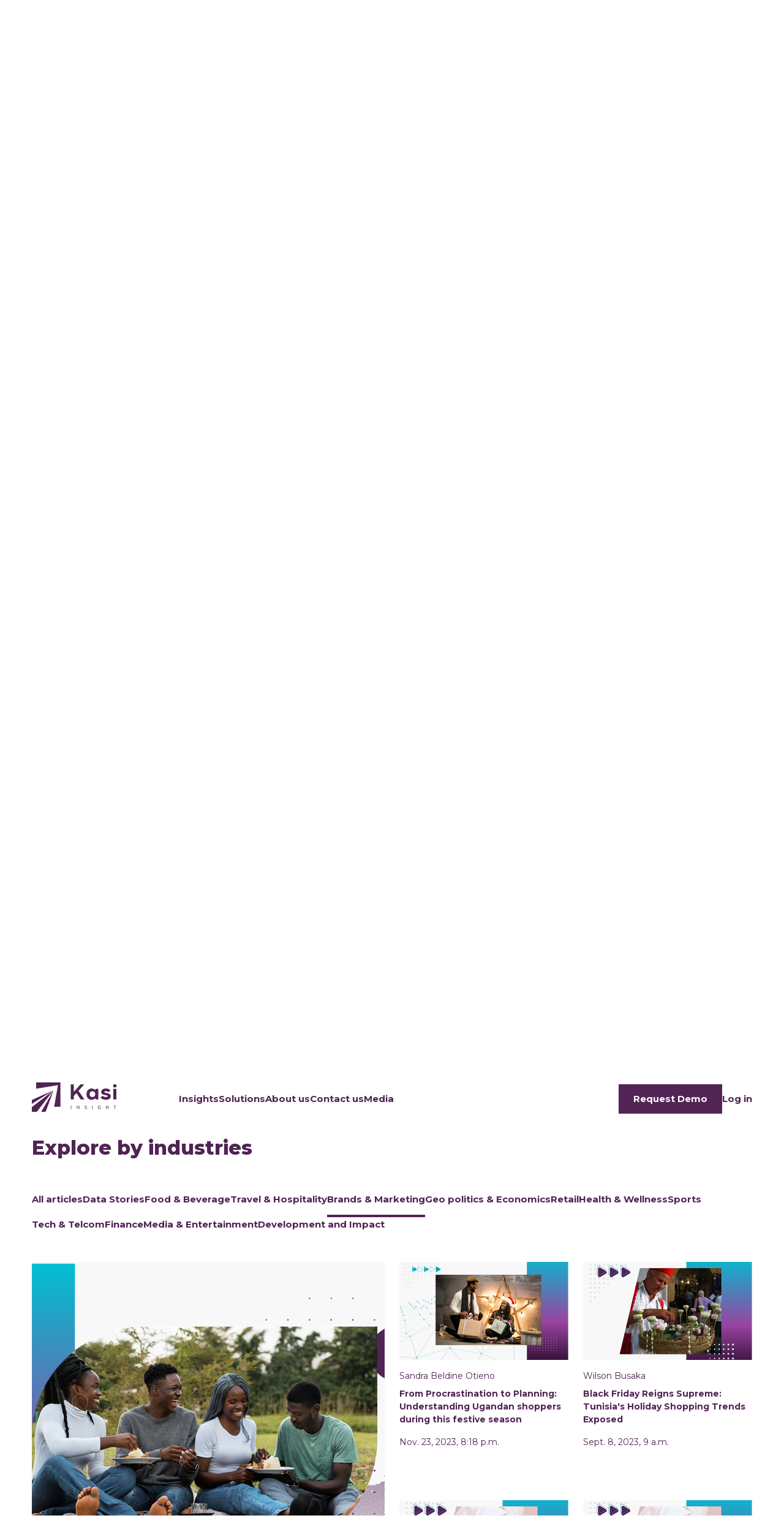

--- FILE ---
content_type: text/html; charset=utf-8
request_url: https://kasiinsight.com/posts/?category=Brands%20%26%20Marketing
body_size: 13973
content:


<!DOCTYPE html>
<html lang="en">
    <head>
        <meta charset="utf-8" />
        <title>
            
            News and Analysis from Kasi Insight
            
            
            
            - Kasi Insight
            
        </title>
        
        <meta name="description" content="Subscribe to our free newsletter. Stay up to date on market intelligence and news from Africa." />
        
        <meta name="viewport" content="width=device-width, initial-scale=1" />

        
        

        
        <link rel="preconnect" href="https://fonts.googleapis.com">
        <link rel="preconnect" href="https://fonts.gstatic.com" crossorigin>
        <link href="https://fonts.googleapis.com/css2?family=Montserrat:ital,wght@0,400;0,500;0,600;0,700;0,800;1,400;1,500;1,600;1,800&display=swap" rel="stylesheet">

        
        <link rel="stylesheet" type="text/css" href="/static/css/normalize.52b074032b12.css">
        <link rel="stylesheet" type="text/css" href="/static/css/grid.c9fb67967da7.css">
        <link rel="stylesheet" type="text/css" href="/static/css/utilities.30979c4aa039.css">
        <link rel="stylesheet" type="text/css" href="/static/css/kasi_site.7ab236e7f34d.css">
        <link
            rel="stylesheet"
            href="https://cdn.jsdelivr.net/npm/swiper@10/swiper-bundle.min.css"
        />
        
        <link rel="stylesheet" type="text/css" href="/static/css/header.e1f54ce45d4d.css">
        <link rel="stylesheet" type="text/css" href="/static/css/footer.47bc2b133655.css">
        <link rel="stylesheet" type="text/css" href="/static/css/hero.8577a7405456.css">
        <link rel="stylesheet" type="text/css" href="/static/css/solutions.6e1c6c1f8f19.css">
        <link rel="stylesheet" type="text/css" href="/static/css/simple-cta.bf8e68136a7e.css">
        <link rel="stylesheet" type="text/css" href="/static/css/video-cta.eb4411b2a9d4.css">
        <link rel="stylesheet" type="text/css" href="/static/css/logos-carousel.87adf0595504.css">
        <link rel="stylesheet" type="text/css" href="/static/css/page-topics-menu.1173f1d05b45.css">
        <link rel="stylesheet" type="text/css" href="/static/css/page-topic.19c246df4b0b.css">
        <link rel="stylesheet" type="text/css" href="/static/css/about.2a5cf2b8f8bc.css">
        <link rel="stylesheet" type="text/css" href="/static/css/team.cb77f8e22b58.css">
        <link rel="stylesheet" type="text/css" href="/static/css/articles-carousel.b7732da14730.css">
        <link rel="stylesheet" type="text/css" href="/static/css/news.da94436a4962.css">
        <link rel="stylesheet" type="text/css" href="/static/css/news-article.68e5cab6beb1.css">
        <link rel="stylesheet" type="text/css" href="/static/css/offices.4a0b0b257538.css">
        <link rel="stylesheet" type="text/css" href="/static/css/feedback-form.c7ee2b0dd6dc.css">
        <link rel="stylesheet" type="text/css" href="/static/css/hero-feedback-form.f3087c09f41e.css">
        <link rel="stylesheet" type="text/css" href="/static/css/highlights.81c52c7aa17b.css">
        <link rel="stylesheet" type="text/css" href="/static/css/featured-news.c0912508d710.css">
        <link rel="stylesheet" type="text/css" href="/static/css/report-content.e3820e4a5969.css">
        <link rel="stylesheet" type="text/css" href="/static/css/socials-list.dd6e633a34ca.css">
        <link rel="stylesheet" type="text/css" href="/static/css/kasi-form.fe0705f1efd5.css">
        <link rel="stylesheet" type="text/css" href="/static/css/user-profile.d6d20d17480c.css">
        
        <script src="/static/js/gsap.df4060fddea6.js"></script>
        <script src="https://ajax.googleapis.com/ajax/libs/jquery/3.6.4/jquery.min.js"></script>
        <script src="https://cdn.jsdelivr.net/npm/swiper@10/swiper-bundle.min.js"></script>
        
        
    </head>

    <body class="template-news-index">
        

        
    <!-- Google tag (gtag.js) --> <script async src="https://www.googletagmanager.com/gtag/js?id=G-D2J55YBYEE"></script> <script> window.dataLayer = window.dataLayer || []; function gtag(){dataLayer.push(arguments);} gtag('js', new Date()); gtag('config', 'G-D2J55YBYEE'); </script>
    
    
<div class="header-modal">
    <div class="content">
        <div class="container grid-container row-gap32px">
            
                <div class="modal-menu-item col-xs-12">
                    
                        <a href="/posts/">Insights</a>
                    
                </div>
            
                <div class="modal-menu-item col-xs-12">
                    
                        <a href="/solutions/">Solutions</a>
                    
                </div>
            
                <div class="modal-menu-item col-xs-12">
                    
                        <a href="/about-us/">About us</a>
                    
                </div>
            
                <div class="modal-menu-item col-xs-12">
                    
                        <a href="/contact-us/">Contact us</a>
                    
                </div>
            
                <div class="modal-menu-item col-xs-12">
                    
                        <a href="/press-release/">Media</a>
                    
                </div>
            
            
            
                <div class="modal-menu-item col-xs-12">
                    <a href="/login">Log in</a>
                </div>
            
        </div>
        <div class="container grid-container">
            <div class="col-xs-12">
                
                    <div class="request-demo-btn action-btn">
                        <a href="/request-demo"
                           class="signup-button">Request Demo</a>
                    </div>
                
            </div>
        </div>
    </div>
</div>
<div class="site-header">
    <div class="container grid-container">
        <div class="col-xs-12">
            <div class="d-flex justify-content-between align-items-center">
                <div>
                    <div class="logo mr-62px">
                        <a href="/">
                            <img src="/media/logos/kasi-logo.svg" alt="Company Logo" />
                        </a>
                    </div>
                    <nav class="site-nav">
                        <ul class="d-flex gap-32px">
                            
                                <li class="hoverable-link">
                                    
                                        <a href="/posts/">Insights</a>
                                    
                                </li>
                            
                                <li class="hoverable-link">
                                    
                                        <a href="/solutions/">Solutions</a>
                                    
                                </li>
                            
                                <li class="hoverable-link">
                                    
                                        <a href="/about-us/">About us</a>
                                    
                                </li>
                            
                                <li class="hoverable-link">
                                    
                                        <a href="/contact-us/">Contact us</a>
                                    
                                </li>
                            
                                <li class="hoverable-link">
                                    
                                        <a href="/press-release/">Media</a>
                                    
                                </li>
                            
                        </ul>
                    </nav>
                </div>
                <div class="d-flex gap-32px align-items-center actions-wrapper">
                    
                    
                        <div class="request-demo-btn action-btn">
                            <a href="/request-demo"
                               class="signup-button">Request Demo</a>
                        </div>
                    
                    
                        <div class="hoverable-link login-btn-wrapper">
                            <a href="/login" class="login-button">Log in</a>
                        </div>
                    
                </div>
                <div id="header-menu"
                     class="menu"
                     role="button"
                     onclick="changeModalState(this)">
                    <div class="bar1"></div>
                    <div class="bar2"></div>
                    <div class="bar3"></div>
                </div>
            </div>
        </div>
    </div>
</div>
<script>
  function changeModalState(element, actionType) {
    const menu = document.querySelector("#header-menu");
    const headerModal = document.querySelector(".header-modal");

    menu.classList.toggle("change");
    headerModal.classList.toggle("is-open");
  }
  document.addEventListener("DOMContentLoaded", function() {
        function toggleHeaderClass() {
            const siteHeader = document.querySelector(".site-header");
            if (window.scrollY >= 50) {
                siteHeader.classList.add("is-scrolled");
            } else {
                siteHeader.classList.remove("is-scrolled");
            }
        }
        window.addEventListener("scroll", toggleHeaderClass);
    });
</script>

    <div class="news-index-page">
        <div class="featured-articles-wrapper">
            <div class="container grid-container pb-96px row-gap-xs-48px">
                <div class="col-xs-12">
                    <h1>News and analysis</h1>
                </div>
                <div class="col-xs-12 col-md-9 grid-container featured-articles">
                    <div class="col-xs-12">
                        <h2>Featured insights</h2>
                    </div>
                    
                        
                            <a href="/posts/consumer-confidence-loses-momentum-in-october/"
                               class="col-xs-12 col-md-12 first-article grid-container">
                                
                                    
                                    <div class="post-image col-xs-12 col-md-8"
                                         style="--image-url:url(/media/images/TZSw.2e16d0ba.fill-576x400.png)"></div>
                                
                                
                                <div class="d-flex flex-column col-xs-12 col-md-4">
                                    <h3 class="title">Consumer confidence loses momentum in October</h3>
                                    <div class="article-excerpt short-description">Consumer confidence in Africa declined in October as income, personal finance, and economic outlook indicators weakened. The drop highlights intensifying household pressure during the holiday season.</div>
                                </div>
                            
                        </a>
                    
                        
                        </a>
                    
                        
                        </a>
                    
                        
                        </a>
                    
                </div>
                <div class="col-xs-12 col-md-3 lg-grid-container recent-articles d-desktop-only">
                    <div class="col-xs-12 d-flex flex-column justify-content-between">
                        <div class="d-flex flex-column">
                            <h2>Recent</h2>
                            <ul>
                                
                                    <li>
                                        <a href="/posts/restless-sentiment-divided-opposition-and-the-path-to-continuity-in-cameroon/">Restless sentiment, divided opposition, and the path to continuity in Cameroon</a>
                                    </li>
                                
                                    <li>
                                        <a href="/posts/the-future-of-ai-in-africa-lies-in-smarter-decisions-not-just-smarter-models/">The Future of AI in Africa Lies in Smarter Decisions, Not Just Smarter Models</a>
                                    </li>
                                
                                    <li>
                                        <a href="/posts/consumer-sentiment-gains-in-august-but-falls-short-of-a-full-rebound/">Consumer sentiment gains in August but falls short of a full rebound</a>
                                    </li>
                                
                                    <li>
                                        <a href="/posts/walmart-enters-south-africa-with-a-promise-to-reset-everyday-value/">Walmart enters South Africa with a promise to reset everyday value</a>
                                    </li>
                                
                                    <li>
                                        <a href="/posts/nigerias-alcoholic-beverages-market-shows-resilience-in-beer-but-steep-h1-declines-in-premium-categories/">Nigeria’s alcoholic beverages market shows resilience in beer but steep H1 declines in premium categories</a>
                                    </li>
                                
                            </ul>
                        </div>
                    </div>
                </div>
                <div class="col-xs-12 col-md-9 grid-container row-gap-xs-48px">
                    
                        
                        
                        </a>
                    
                        
                            <a href="/posts/africas-data-dilemma-waiting-for-the-porsche-while-refusing-the-bicycle/"
                               class="d-flex flex-column col-xs-12 col-md-4 article">
                                
                                    
                                    <div class="post-image" style="--image-url:url(/media/images/Data_Dilemma.2e16d0ba.fill-276x160.png);"></div>
                                
                                
                                <span class="category">Data Stories</span>
                                <h5 class="title">Africa’s Data Dilemma: Waiting for the Porsche While Refusing the Bicycle</h5>
                            
                        </a>
                    
                        
                            <a href="/posts/confidence-plateaus-in-september-as-caution-defines-household-behavior/"
                               class="d-flex flex-column col-xs-12 col-md-4 article">
                                
                                    
                                    <div class="post-image" style="--image-url:url(/media/images/CCISept1.2e16d0ba.fill-276x160.png);"></div>
                                
                                
                                <span class="category">Geo politics &amp; Economics</span>
                                <h5 class="title">Confidence plateaus in September as caution defines household behavior</h5>
                            
                        </a>
                    
                        
                            <a href="/posts/agoas-uncertain-extension-is-a-warning-for-africas-industrial-future/"
                               class="d-flex flex-column col-xs-12 col-md-4 article">
                                
                                    
                                    <div class="post-image" style="--image-url:url(/media/images/AGOA.2e16d0ba.fill-276x160.png);"></div>
                                
                                
                                <span class="category">Data Stories</span>
                                <h5 class="title">AGOA’s uncertain extension is a warning for Africa’s industrial future</h5>
                            
                        </a>
                    
                </div>
                <div class="col-xs-12 col-md-3">
                    <div class="lets-talk-block d-flex flex-column justify-content-between">
                        <p>Let’s talk about how Kasi intelligence can work for your team</p>
                        <div class="action-btn white-theme">
                            <a href="/request-demo/">Let's talk</a>
                        </div>
                    </div>
                </div>
                <div class="col-xs-12 col-md-3 grid-container recent-articles d-mobile-only">
                    <div class="col-xs-12 d-flex flex-column justify-content-between">
                        <div class="d-flex flex-column">
                            <h2>Recent</h2>
                            <ul>
                                
                                    <li>
                                        <a href="/posts/restless-sentiment-divided-opposition-and-the-path-to-continuity-in-cameroon/">Restless sentiment, divided opposition, and the path to continuity in Cameroon</a>
                                    </li>
                                
                                    <li>
                                        <a href="/posts/the-future-of-ai-in-africa-lies-in-smarter-decisions-not-just-smarter-models/">The Future of AI in Africa Lies in Smarter Decisions, Not Just Smarter Models</a>
                                    </li>
                                
                                    <li>
                                        <a href="/posts/consumer-sentiment-gains-in-august-but-falls-short-of-a-full-rebound/">Consumer sentiment gains in August but falls short of a full rebound</a>
                                    </li>
                                
                                    <li>
                                        <a href="/posts/walmart-enters-south-africa-with-a-promise-to-reset-everyday-value/">Walmart enters South Africa with a promise to reset everyday value</a>
                                    </li>
                                
                                    <li>
                                        <a href="/posts/nigerias-alcoholic-beverages-market-shows-resilience-in-beer-but-steep-h1-declines-in-premium-categories/">Nigeria’s alcoholic beverages market shows resilience in beer but steep H1 declines in premium categories</a>
                                    </li>
                                
                            </ul>
                        </div>
                    </div>
                </div>
            </div>
        </div>
        <div class="newsletter-subscribe">
  <div class="container grid-container">
    <div class="col-xs-12 col-md-2 d-desktop-only"></div>
    <div class="col-xs-12 col-md-8">
      <div class="d-flex flex-column justify-content-center">
        <h3>Subscribe to our free newsletter</h3>
        <form
          id="newsletter-form"
          class="d-flex flex-column align-items-center"
        >
          <input
            type="email"
            id="email"
            name="email"
            placeholder="Your Email"
          />
          <button type="submit" class="action-btn submit-btn">
            Subscribe
          </button>
          <div id="message"></div>
        </form>
      </div>
    </div>
    <div class="col-xs-12 col-md-2 d-desktop-only"></div>
  </div>
</div>

<script>
  document.addEventListener("DOMContentLoaded", function () {
    const form = document.getElementById("newsletter-form");
    const message = document.getElementById("message");

    form.addEventListener("submit", function (e) {
      e.preventDefault();

      const email = document.getElementById("email").value;
      if (!validateEmail(email)) {
        message.innerHTML = "Invalid email address";
        return;
      }

      fetch("/subscribe_to_newsletter/", {
        method: "POST",
        headers: {
          "Content-Type": "application/x-www-form-urlencoded",
          "X-CSRFToken": getCookie("csrftoken"),
        },
        body: `email=${email}`,
      })
        .then((response) => response.json())
        .then((data) => {
          message.innerHTML = data.message;
        })
        .catch((error) => {
          message.innerHTML = "An error occurred. Please try again later.";
        });
    });

    function validateEmail(email) {
      const re = /^[\w-]+(\.[\w-]+)*@([\w-]+\.)+[a-zA-Z]{2,7}$/;
      return re.test(String(email).toLowerCase());
    }

    function getCookie(name) {
      let cookieValue = null;
      if (document.cookie && document.cookie !== "") {
        const cookies = document.cookie.split(";");
        for (let i = 0; i < cookies.length; i++) {
          const cookie = cookies[i].trim();
          if (cookie.substring(0, name.length + 1) === name + "=") {
            cookieValue = decodeURIComponent(cookie.substring(name.length + 1));
            break;
          }
        }
      }
      return cookieValue;
    }
  });
</script>

        <div class="categories-wrapper">
            <div class="categories container grid-container" id="categories-section">
                <div class="col-xs-12">
                    <h2>Explore by industries</h2>
                </div>
                <div class="col-xs-12">
                    <ul id="categories-list">
                        
                            <!-- All Articles Entry -->
                            <li  data-index="0">
                                <a href="?category=all">All articles</a>
                            </li>
                        
                        <!-- Categories List -->
                        
                            <li  class="category-item"
                                data-index="1">
                                <a href="?category=Data%20Stories">Data Stories</a>
                            </li>
                        
                            <li  class="category-item"
                                data-index="2">
                                <a href="?category=Food%20%26%20Beverage">Food &amp; Beverage</a>
                            </li>
                        
                            <li  class="category-item"
                                data-index="3">
                                <a href="?category=Travel%20%26%20Hospitality">Travel &amp; Hospitality</a>
                            </li>
                        
                            <li  class="category-item selected"
                                data-index="4">
                                <a href="?category=Brands%20%26%20Marketing">Brands &amp; Marketing</a>
                            </li>
                        
                            <li  class="category-item"
                                data-index="5">
                                <a href="?category=Geo%20politics%20%26%20Economics">Geo politics &amp; Economics</a>
                            </li>
                        
                            <li  class="category-item"
                                data-index="6">
                                <a href="?category=Retail">Retail</a>
                            </li>
                        
                            <li  class="category-item"
                                data-index="7">
                                <a href="?category=Health%20%26%20Wellness">Health &amp; Wellness</a>
                            </li>
                        
                            <li  class="category-item"
                                data-index="8">
                                <a href="?category=Sports">Sports</a>
                            </li>
                        
                            <li  class="category-item"
                                data-index="9">
                                <a href="?category=Tech%20%26%20Telcom">Tech &amp; Telcom</a>
                            </li>
                        
                            <li  class="category-item"
                                data-index="10">
                                <a href="?category=Finance">Finance</a>
                            </li>
                        
                            <li  class="category-item"
                                data-index="11">
                                <a href="?category=Media%20%26%20Entertainment">Media &amp; Entertainment</a>
                            </li>
                        
                            <li  class="category-item"
                                data-index="12">
                                <a href="?category=Development%20and%20Impact">Development and Impact</a>
                            </li>
                        
                        <li>
                            <a href="#" id="show-more-categories" style="display: none;">Show <span id="hidden-count">2</span> more</a>
                        </li>
                    </ul>
                </div>
            </div>
        </div>
        <div class="all-articles-wrapper">
            <div class="all-articles container grid-container row-gap48px">
                
                    
                        <div class="col-xs-12 articles-row grid-container row-gap-xs-48px big-image-right">
                        
                        
                            <a href="/posts/rising-leisure-spending-in-ivory-coast-signals-a-shift-in-generational-priorities-and-brand-expectations/" class="big-image first col-xs-12 col-md-6">
                                <div class="article-item">
                                    
                                        
                                        <div class="post-image" style="--image-url:url(/media/images/ICLeSOW.2e16d0ba.fill-576x576.png);"></div>
                                    
                                    
                                    <span class="author">Paul Cheloti Mulongo</span>
                                    <h5 class="title">Rising leisure spending in Ivory Coast signals a shift in generational priorities and brand expectations</h5>
                                    <span class="published">Aug. 11, 2025, 4:44 p.m.</span>
                                </div>
                            </a>
                        
                        
                
                    
                        
                            
                                <div class="grid-container col-xs-12 col-md-6 row-gap48px">
                                
                                <a href="/posts/from-procrastination-to-planning-understanding-ugandan-shoppers-during-this-festive-season/" class="small-image col-xs-12 col-md-6">
                                    <div class="article-item">
                                        
                                            
                                            <div class="post-image" style="--image-url:url(/media/images/HS_UG.f3999442.fill-276x160.png);"></div>
                                        
                                        
                                        <span class="author">Sandra Beldine Otieno</span>
                                        <h5 class="title">From Procrastination to Planning: Understanding Ugandan shoppers during this festive season</h5>
                                        <span class="published">Nov. 23, 2023, 8:18 p.m.</span>
                                    </div>
                                </a>
                                
                        
                        
                
                    
                        
                            
                                <a href="/posts/black-friday-reigns-supreme-tunisias-holiday-shopping-trends-exposed/" class="small-image col-xs-12 col-md-6">
                                    <div class="article-item">
                                        
                                            
                                            <div class="post-image" style="--image-url:url(/media/images/Tunisia1.jpg.2e16d0ba.fill-276x160.png);"></div>
                                        
                                        
                                        <span class="author">Wilson Busaka</span>
                                        <h5 class="title">Black Friday Reigns Supreme: Tunisia&#x27;s Holiday Shopping Trends Exposed</h5>
                                        <span class="published">Sept. 8, 2023, 9 a.m.</span>
                                    </div>
                                </a>
                                
                        
                        
                
                    
                        
                            
                                <a href="/posts/brands-in-the-personal-and-homecare-space-should-harness-the-power-of-millennials-in-algeria/" class="small-image col-xs-12 col-md-6">
                                    <div class="article-item">
                                        
                                            
                                            <div class="post-image" style="--image-url:url(/media/images/cosmetic.jpg.2e16d0ba.fill-276x160.png);"></div>
                                        
                                        
                                        <span class="author">Sandra Beldine Otieno</span>
                                        <h5 class="title">Brands in the personal and homecare space should harness the power of Millennials in Algeria.</h5>
                                        <span class="published">June 30, 2023, 2 p.m.</span>
                                    </div>
                                </a>
                                
                        
                        
                
                    
                        
                            
                                <a href="/posts/4-ways-of-crafting-a-winning-marketing-campaign-for-beauty-products-in-kenya-millennial-audience/" class="small-image col-xs-12 col-md-6">
                                    <div class="article-item">
                                        
                                            
                                            <div class="post-image" style="--image-url:url(/media/images/cosmetic.jpg.2e16d0ba.fill-276x160.png);"></div>
                                        
                                        
                                        <span class="author">Gloria Padua</span>
                                        <h5 class="title">4 ways of crafting a Winning Marketing Campaign for Beauty Products in Kenya: (Millennial Audience)</h5>
                                        <span class="published">June 14, 2023, noon</span>
                                    </div>
                                </a>
                                </div>
                        
                        </div>
                
                    
                        <div class="col-xs-12 articles-row grid-container row-gap-xs-48px big-image-left">
                        
                        
                            
                                <div class="grid-container col-xs-12 col-md-6 row-gap48px">
                                
                                <a href="/posts/consumers-in-senegal-love-to-smell-good-but-not-at-all-costs/" class="small-image col-xs-12 col-md-6">
                                    <div class="article-item">
                                        
                                            
                                            <div class="post-image" style="--image-url:url(/media/images/cosmetic1.jpg.2e16d0ba.fill-276x160.png);"></div>
                                        
                                        
                                        <span class="author">Sandra Beldine Otieno</span>
                                        <h5 class="title">Consumers in Senegal love to smell good but not at all costs</h5>
                                        <span class="published">Sept. 12, 2022, 1:21 p.m.</span>
                                    </div>
                                </a>
                                
                        
                        
                
                    
                        
                            
                                <a href="/posts/consumers-in-namibia-are-increasingly-picking-water-over-soft-drinks/" class="small-image col-xs-12 col-md-6">
                                    <div class="article-item">
                                        
                                            
                                            <div class="post-image" style="--image-url:url(/media/images/ZimTe.2e16d0ba.fill-276x160.png);"></div>
                                        
                                        
                                        <span class="author">Sandra Beldine Otieno</span>
                                        <h5 class="title">Consumers in Namibia are increasingly picking water over soft drinks</h5>
                                        <span class="published">Aug. 11, 2022, 2:37 p.m.</span>
                                    </div>
                                </a>
                                
                        
                        
                
                    
                        
                            
                                <a href="/posts/mozambican-millennials-and-gen-z-care-more-about-cruelty-free-body-care-products/" class="small-image col-xs-12 col-md-6">
                                    <div class="article-item">
                                        
                                            
                                            <div class="post-image" style="--image-url:url(/media/images/consumer_z3g5WGl.2e16d0ba.fill-276x160.png);"></div>
                                        
                                        
                                        <span class="author">Isha Raja</span>
                                        <h5 class="title">Mozambican Millennials and Gen Z care more about cruelty free body care products</h5>
                                        <span class="published">July 25, 2022, 3:08 p.m.</span>
                                    </div>
                                </a>
                                
                        
                        
                
                    
                        
                            
                                <a href="/posts/kenyan-brands-need-to-monitor-consumer-sentiment-to-stay-relevant-during-election-uncertainty/" class="small-image col-xs-12 col-md-6">
                                    <div class="article-item">
                                        
                                            
                                            <div class="post-image" style="--image-url:url(/media/images/ZimTe.2e16d0ba.fill-276x160.png);"></div>
                                        
                                        
                                        <span class="author">Sandra Beldine Otieno</span>
                                        <h5 class="title">Kenyan brands need to monitor consumer sentiment to stay relevant during election uncertainty</h5>
                                        <span class="published">July 19, 2022, 3:20 p.m.</span>
                                    </div>
                                </a>
                                </div>
                        
                        
                
                    
                        
                            <a href="/posts/for-investment-brands-in-ghana-convenience-is-the-way-to-penetrate-the-millennial-gen-z-market/" class="big-image first col-xs-12 col-md-6">
                                <div class="article-item">
                                    
                                        
                                        <div class="post-image" style="--image-url:url(/media/images/consumer-intelligence-feature.2e16d0ba.fill-576x576.jpg);"></div>
                                    
                                    
                                    <span class="author">Sandra Beldine Otieno</span>
                                    <h5 class="title">For investment brands in Ghana, convenience is the way to penetrate the Millennial, Gen Z market</h5>
                                    <span class="published">July 11, 2022, 12:47 p.m.</span>
                                </div>
                            </a>
                        
                        </div>
                
                    
                        <div class="col-xs-12 articles-row grid-container row-gap-xs-48px big-image-right">
                        
                        
                            <a href="/posts/the-carbonated-soft-drink-market-in-ivory-coast-is-expected-to-reach-43-million-usd-by-2025/" class="big-image first col-xs-12 col-md-6">
                                <div class="article-item">
                                    
                                        
                                        <div class="post-image" style="--image-url:url(/media/images/coca.2e16d0ba.fill-576x576.png);"></div>
                                    
                                    
                                    <span class="author">Isha Raja</span>
                                    <h5 class="title">The carbonated soft drink market in Ivory Coast is expected to reach $43 million USD by 2025</h5>
                                    <span class="published">June 27, 2022, 12:59 p.m.</span>
                                </div>
                            </a>
                        
                        
                
                    
                        
                            
                                <div class="grid-container col-xs-12 col-md-6 row-gap48px">
                                
                                <a href="/posts/brands-in-africa-should-produce-sustainable-goods-90-of-african-consumers-are-concerned/" class="small-image col-xs-12 col-md-6">
                                    <div class="article-item">
                                        
                                            
                                            <div class="post-image" style="--image-url:url(/media/images/climate.2e16d0ba.fill-276x160.png);"></div>
                                        
                                        
                                        <span class="author">Sandra Beldine Otieno</span>
                                        <h5 class="title">Brands in Africa should produce sustainable goods: 90% of African consumers are concerned</h5>
                                        <span class="published">June 13, 2022, 1:17 p.m.</span>
                                    </div>
                                </a>
                                
                        
                        
                
                    
                        
                            
                                <a href="/posts/for-kenyan-tea-brands-to-improve-market-share-they-need-to-leverage-the-gen-z-consumer-segment/" class="small-image col-xs-12 col-md-6">
                                    <div class="article-item">
                                        
                                            
                                            <div class="post-image" style="--image-url:url(/media/images/brand_intel.2e16d0ba.fill-276x160.png);"></div>
                                        
                                        
                                        <span class="author">Sandra Beldine Otieno</span>
                                        <h5 class="title">For Kenyan tea brands to improve market share, they need to leverage the Gen Z consumer segment</h5>
                                        <span class="published">May 9, 2022, 1:48 p.m.</span>
                                    </div>
                                </a>
                                
                        
                        
                
                    
                        
                            
                                <a href="/posts/omicron-poses-double-threat-for-brands/" class="small-image col-xs-12 col-md-6">
                                    <div class="article-item">
                                        
                                            
                                            <div class="post-image" style="--image-url:url(/media/images/brand-intelligence-feature.2e16d0ba.fill-276x160.jpg);"></div>
                                        
                                        
                                        <span class="author">Sandra Beldine Otieno</span>
                                        <h5 class="title">Omicron poses double threat for brands</h5>
                                        <span class="published">Jan. 28, 2022, 3:39 p.m.</span>
                                    </div>
                                </a>
                                
                        
                        
                
                    
                        
                            
                                <a href="/posts/retail-in-ivory-coast-fresh-food-not-so-fresh-in-ivory-coast/" class="small-image col-xs-12 col-md-6">
                                    <div class="article-item">
                                        
                                            
                                            <div class="post-image" style="--image-url:url(/media/images/food2.2e16d0ba.fill-276x160.png);"></div>
                                        
                                        
                                        <span class="author">Sandra Beldine Otieno</span>
                                        <h5 class="title">Retail in Ivory Coast: Fresh food not so fresh in Ivory Coast</h5>
                                        <span class="published">Oct. 27, 2021, 10:28 a.m.</span>
                                    </div>
                                </a>
                                </div>
                        
                        </div>
                
            </div>
        </div>
    </div>
    <div class="pagination-wrapper">
        <div class="pagination container grid-container">
            <div class="col-xs-12">
                <ul>
                    
                    
                    
                    
                    
                        
                    
                        
                    
                    
                    <li class="selected">
                        <p>1</p>
                    </li>
                    
                    
                        
                    
                        
                            <li>
                                <a href="?page=2&category=Brands &amp; Marketing">
                                    <p>2</p>
                                </a>
                            </li>
                        
                    
                    
                    
                    
                </ul>
            </div>
        </div>
    </div>
    <div class="newsletter-subscribe">
  <div class="container grid-container">
    <div class="col-xs-12 col-md-2 d-desktop-only"></div>
    <div class="col-xs-12 col-md-8">
      <div class="d-flex flex-column justify-content-center">
        <h3>Subscribe to our free newsletter</h3>
        <form
          id="newsletter-form"
          class="d-flex flex-column align-items-center"
        >
          <input
            type="email"
            id="email"
            name="email"
            placeholder="Your Email"
          />
          <button type="submit" class="action-btn submit-btn">
            Subscribe
          </button>
          <div id="message"></div>
        </form>
      </div>
    </div>
    <div class="col-xs-12 col-md-2 d-desktop-only"></div>
  </div>
</div>

<script>
  document.addEventListener("DOMContentLoaded", function () {
    const form = document.getElementById("newsletter-form");
    const message = document.getElementById("message");

    form.addEventListener("submit", function (e) {
      e.preventDefault();

      const email = document.getElementById("email").value;
      if (!validateEmail(email)) {
        message.innerHTML = "Invalid email address";
        return;
      }

      fetch("/subscribe_to_newsletter/", {
        method: "POST",
        headers: {
          "Content-Type": "application/x-www-form-urlencoded",
          "X-CSRFToken": getCookie("csrftoken"),
        },
        body: `email=${email}`,
      })
        .then((response) => response.json())
        .then((data) => {
          message.innerHTML = data.message;
        })
        .catch((error) => {
          message.innerHTML = "An error occurred. Please try again later.";
        });
    });

    function validateEmail(email) {
      const re = /^[\w-]+(\.[\w-]+)*@([\w-]+\.)+[a-zA-Z]{2,7}$/;
      return re.test(String(email).toLowerCase());
    }

    function getCookie(name) {
      let cookieValue = null;
      if (document.cookie && document.cookie !== "") {
        const cookies = document.cookie.split(";");
        for (let i = 0; i < cookies.length; i++) {
          const cookie = cookies[i].trim();
          if (cookie.substring(0, name.length + 1) === name + "=") {
            cookieValue = decodeURIComponent(cookie.substring(name.length + 1));
            break;
          }
        }
      }
      return cookieValue;
    }
  });
</script>

    <div class="news-index-page">
        <!-- Insights block -->
        <div class="categories-wrapper">
            <div class="categories container grid-container"
                 id="insights-categories-section">
                <div class="col-xs-12">
                    <h2>Reports and Insights</h2>
                </div>
                <div class="col-xs-12">
                    <ul id="insights-categories-list">
                        
                            <!-- All Articles Entry -->
                            <li class="selected"
                                data-index="0">
                                <a href="?insight-category=all">All insights</a>
                            </li>
                        
                        <!-- Categories List -->
                        
                            <li  class="category-item"
                                data-index="1">
                                <a href="?insight-category=Reports">Reports</a>
                            </li>
                        
                            <li  class="category-item"
                                data-index="2">
                                <a href="?insight-category=Maps%20%26%20Infographics">Maps &amp; Infographics</a>
                            </li>
                        
                            <li  class="category-item"
                                data-index="3">
                                <a href="?insight-category=White%20Papers">White Papers</a>
                            </li>
                        
                            <li  class="category-item"
                                data-index="4">
                                <a href="?insight-category=Webinars">Webinars</a>
                            </li>
                        
                        <li>
                            <a href="#" id="insights-show-more-categories" style="display: none;">Show <span id="insights-hidden-count">2</span> more</a>
                        </li>
                    </ul>
                </div>
            </div>
        </div>
        <div class="all-articles-wrapper">
            <div class="all-articles container grid-container row-gap48px">
                
                    
                        <div class="col-xs-12 articles-row grid-container row-gap-xs-48px big-image-right">
                        
                        
                            <a href="/posts/kasi-maps-the-new-us-tariffs-reshping-africas-trade-landscape/" class="big-image first col-xs-12 col-md-6">
                                <div class="article-item">
                                    
                                        
                                        <div class="post-image" style="--image-url:url(/media/images/Tump_tariffs.2e16d0ba.fill-576x576.png);"></div>
                                    
                                    
                                    <span class="author">Paul Cheloti</span>
                                    <h5 class="title">Kasi Maps - How U.S. Tariffs Could Force a Continental Trade Revolution</h5>
                                    <span class="published">July 18, 2025, 3 p.m.</span>
                                </div>
                            </a>
                        
                        
                
                    
                        
                            
                                <div class="grid-container col-xs-12 col-md-6 row-gap48px">
                                
                                <a href="/posts/kasi-maps-g7-familiarity-and-perception-in-africa/" class="small-image col-xs-12 col-md-6">
                                    <div class="article-item">
                                        
                                            
                                            <div class="post-image" style="--image-url:url(/media/images/g7_perception.2e16d0ba.fill-276x160.png);"></div>
                                        
                                        
                                        <span class="author">Paul Cheloti</span>
                                        <h5 class="title">Kasi Maps - G7 Familiarity and Perception among Africans</h5>
                                        <span class="published">July 11, 2025, 3 p.m.</span>
                                    </div>
                                </a>
                                
                        
                        
                
                    
                        
                            
                                <a href="/posts/kasi-maps-extend-of-influence-by-the-catholic-church-in-africa/" class="small-image col-xs-12 col-md-6">
                                    <div class="article-item">
                                        
                                            
                                            <div class="post-image" style="--image-url:url(/media/images/catholicism_in_Africa.2e16d0ba.fill-276x160.png);"></div>
                                        
                                        
                                        <span class="author">Paul Cheloti</span>
                                        <h5 class="title">Kasi Maps - Extent of Catholic Church influence in Africa</h5>
                                        <span class="published">June 9, 2025, 3 p.m.</span>
                                    </div>
                                </a>
                                
                        
                        
                
                    
                        
                            
                                <a href="/posts/kasi-maps-dfis-active-in-africa/" class="small-image col-xs-12 col-md-6">
                                    <div class="article-item">
                                        
                                            
                                            <div class="post-image" style="--image-url:url(/media/images/dfis_in_africa.2e16d0ba.fill-276x160.png);"></div>
                                        
                                        
                                        <span class="author">Paul Cheloti</span>
                                        <h5 class="title">Kasi Maps - Development Finance Institutions (DFIs) active in Africa</h5>
                                        <span class="published">May 22, 2025, 8 a.m.</span>
                                    </div>
                                </a>
                                
                        
                        
                
                    
                        
                            
                                <a href="/posts/kasi-maps-the-soft-power-players-shaping-africas-narrative/" class="small-image col-xs-12 col-md-6">
                                    <div class="article-item">
                                        
                                            
                                            <div class="post-image" style="--image-url:url(/media/images/map_-_panafrican_media.2e16d0ba.fill-276x160.png);"></div>
                                        
                                        
                                        <span class="author">Paul Cheloti</span>
                                        <h5 class="title">Kasi Maps - The Soft Power Players Shaping Africa’s Narrative</h5>
                                        <span class="published">April 14, 2025, 4 p.m.</span>
                                    </div>
                                </a>
                                </div>
                        
                        </div>
                
                    
                        <div class="col-xs-12 articles-row grid-container row-gap-xs-48px big-image-left">
                        
                        
                            
                                <div class="grid-container col-xs-12 col-md-6 row-gap48px">
                                
                                <a href="/posts/kasi-maps-africa-sentiment-on-trump-administration/" class="small-image col-xs-12 col-md-6">
                                    <div class="article-item">
                                        
                                            
                                            <div class="post-image" style="--image-url:url(/media/images/map_-_TRUMP_EFFECT.2e16d0ba.fill-276x160.png);"></div>
                                        
                                        
                                        <span class="author">Paul Cheloti</span>
                                        <h5 class="title">Kasi Maps - Africa Sentiment on Trump Administration</h5>
                                        <span class="published">April 4, 2025, 4 p.m.</span>
                                    </div>
                                </a>
                                
                        
                        
                
                    
                        
                            
                                <a href="/posts/2025-kasi-report-the-state-of-kenyan-consumers/" class="small-image col-xs-12 col-md-6">
                                    <div class="article-item">
                                        
                                            
                                            <div class="post-image" style="--image-url:url(/media/images/SOC.2e16d0ba.fill-276x160.png);"></div>
                                        
                                        
                                        <span class="author">Team Insights</span>
                                        <h5 class="title">Kasi Report - The State of Consumers in Kenya 2025</h5>
                                        <span class="published">March 3, 2025, 11:43 a.m.</span>
                                    </div>
                                </a>
                                
                        
                        
                
                    
                        
                            
                                <a href="/posts/gdp-report/" class="small-image col-xs-12 col-md-6">
                                    <div class="article-item">
                                        
                                            
                                            <div class="post-image" style="--image-url:url(/media/images/GDP2.2e16d0ba.fill-276x160.png);"></div>
                                        
                                        
                                        <span class="author">Team Insights</span>
                                        <h5 class="title">Kasi Report - Kenya’s Statutory Holidays: A $2 Billion Opportunity  to Boost GDP</h5>
                                        <span class="published">Feb. 26, 2025, 11:43 a.m.</span>
                                    </div>
                                </a>
                                
                        
                        
                
                    
                        
                            
                                <a href="/posts/hearts-and-brands-the-power-of-connection/" class="small-image col-xs-12 col-md-6">
                                    <div class="article-item">
                                        
                                            
                                            <div class="post-image" style="--image-url:url(/media/images/Kasi_-_Human_Connection.2e16d0ba.fill-276x160.png);"></div>
                                        
                                        
                                        <span class="author">Team Insights</span>
                                        <h5 class="title">Kasi Report - Hearts and Brands: The Power of Connection</h5>
                                        <span class="published">Feb. 14, 2025, 11:43 a.m.</span>
                                    </div>
                                </a>
                                </div>
                        
                        
                
                    
                        
                            <a href="/posts/kasi-maps-usaid-in-africa-2024-disbursement-the-uncertain-future-and-impact/" class="big-image first col-xs-12 col-md-6">
                                <div class="article-item">
                                    
                                        
                                        <div class="post-image" style="--image-url:url(/media/images/map_-_usaid.2e16d0ba.fill-576x576.png);"></div>
                                    
                                    
                                    <span class="author">Paul Cheloti</span>
                                    <h5 class="title">Kasi Maps: USAID in Africa - 2024 Disbursement, The Uncertain Future and Impact</h5>
                                    <span class="published">Feb. 3, 2025, 4 p.m.</span>
                                </div>
                            </a>
                        
                        </div>
                
                    
                        <div class="col-xs-12 articles-row grid-container row-gap-xs-48px big-image-right">
                        
                        
                            <a href="/posts/kasi-maps-se-ceo-performance-in-africa/" class="big-image first col-xs-12 col-md-6">
                                <div class="article-item">
                                    
                                        
                                        <div class="post-image" style="--image-url:url(/media/images/b2_7BEmzCl.2e16d0ba.fill-576x576.png);"></div>
                                    
                                    
                                    <span class="author">Paul Cheloti</span>
                                    <h5 class="title">Kasi Maps - Stock Exchange CEO Performance in Africa</h5>
                                    <span class="published">Jan. 16, 2025, 4 p.m.</span>
                                </div>
                            </a>
                        
                        
                
                    
                        
                            
                                <div class="grid-container col-xs-12 col-md-6 row-gap48px">
                                
                                <a href="/posts/kasi-maps-ics-election-prediction/" class="small-image col-xs-12 col-md-6">
                                    <div class="article-item">
                                        
                                            
                                            <div class="post-image" style="--image-url:url(/media/images/b2_ESGtas2.2e16d0ba.fill-276x160.png);"></div>
                                        
                                        
                                        <span class="author">Sandra Beldine Otieno, MSc</span>
                                        <h5 class="title">Kasi Maps - ICS Election prediction</h5>
                                        <span class="published">Dec. 19, 2024, 11 a.m.</span>
                                    </div>
                                </a>
                                
                        
                        
                
                    
                        
                            
                                <a href="/posts/the-gen-z-migration-wave-in-africa/" class="small-image col-xs-12 col-md-6">
                                    <div class="article-item">
                                        
                                            
                                            <div class="post-image" style="--image-url:url(/media/images/b2_cFAl2W6.2e16d0ba.fill-276x160.png);"></div>
                                        
                                        
                                        <span class="author">Paul Cheloti</span>
                                        <h5 class="title">Kasi Maps - The Gen Z Migration Wave in Africa</h5>
                                        <span class="published">Oct. 4, 2024, 3 p.m.</span>
                                    </div>
                                </a>
                                
                        
                        
                
                    
                        
                            
                                <a href="/posts/the-paris-2024-olympics/" class="small-image col-xs-12 col-md-6">
                                    <div class="article-item">
                                        
                                            
                                            <div class="post-image" style="--image-url:url(/media/images/b2_EYp7emi.2e16d0ba.fill-276x160.png);"></div>
                                        
                                        
                                        <span class="author">Paul Cheloti</span>
                                        <h5 class="title">Kasi Maps - African Athletes Redefine Excellence at Paris 2024 Olympics</h5>
                                        <span class="published">Aug. 13, 2024, 10 a.m.</span>
                                    </div>
                                </a>
                                
                        
                        
                
                    
                        
                            
                                <a href="/posts/the-danish-influence-in-africa/" class="small-image col-xs-12 col-md-6">
                                    <div class="article-item">
                                        
                                            
                                            <div class="post-image" style="--image-url:url(/media/images/MAPS.2e16d0ba.fill-276x160.png);"></div>
                                        
                                        
                                        <span class="author">Paul Cheloti</span>
                                        <h5 class="title">Kasi Maps - Danish Influence in Africa</h5>
                                        <span class="published">July 12, 2024, 3 p.m.</span>
                                    </div>
                                </a>
                                </div>
                        
                        </div>
                
            </div>
        </div>
    </div>
    <div class="pagination-wrapper">
        <div class="pagination container grid-container">
            <div class="col-xs-12">
                <ul>
                    
                    
                    
                    
                    
                        
                    
                        
                    
                        
                    
                        
                    
                        
                    
                        
                    
                    
                    <li class="selected">
                        <p>1</p>
                    </li>
                    
                    
                        
                    
                        
                            <li>
                                <a href="?insights_page=2&insight-category=all">
                                    <p>2</p>
                                </a>
                            </li>
                        
                    
                        
                            <li>
                                <a href="?insights_page=3&insight-category=all">
                                    <p>3</p>
                                </a>
                            </li>
                        
                    
                        
                            <li>
                                <a href="?insights_page=4&insight-category=all">
                                    <p>4</p>
                                </a>
                            </li>
                        
                    
                        
                    
                        
                    
                    
                    
                        <li class="disabled">
                            <a href="">
                                <p>...</p>
                            </a>
                        </li>
                    
                    
                        <li>
                            <a href="?insights_page=6&insight-category=all">
                                <p>6</p>
                            </a>
                        </li>
                    
                </ul>
            </div>
        </div>
    </div>
    <!-- Insights block END -->
</div>

    
    <div class="site-footer">
        <div class="container grid-container row-gap24px">
            <div class="col-xs-12 col-sm-7 col-md-7">
                <!-- Two-level menu -->
                <div class="footer-menu d-desktop-only">
                    <ul class="top-level-menu">
                        
                            
                                <li>
                                    <a class="title d-inline-block pb-48px"
                                       href="/">
                                        Solutions
                                    </a>
                                    <ul class="second-level-menu">
                                        
                                            <li>
                                                <a class="subtitle"
                                                   href="/solutions/#Consumer%20intelligence">
                                                    Consumer Intelligence
                                                </a>
                                            </li>
                                        
                                            <li>
                                                <a class="subtitle"
                                                   href="/solutions/#Economic%20intelligence">
                                                    Economic Intelligence
                                                </a>
                                            </li>
                                        
                                            <li>
                                                <a class="subtitle"
                                                   href="/solutions/#Brand%20intelligence">
                                                    Brand Intelligence
                                                </a>
                                            </li>
                                        
                                            <li>
                                                <a class="subtitle"
                                                   href="/solutions/#Retail%20intelligence">
                                                    Retail Intelligence
                                                </a>
                                            </li>
                                        
                                            <li>
                                                <a class="subtitle"
                                                   href="https://reports.kasiinsight.com/access-platform">
                                                    Kasi Academia
                                                </a>
                                            </li>
                                        
                                    </ul>
                                </li>
                            
                        
                            
                                <li>
                                    <a class="title d-inline-block pb-48px"
                                       href="/">
                                        Company
                                    </a>
                                    <ul class="second-level-menu">
                                        
                                            <li>
                                                <a class="subtitle"
                                                   href="/about-us/">
                                                    About Us
                                                </a>
                                            </li>
                                        
                                            <li>
                                                <a class="subtitle"
                                                   href="/contact-us/">
                                                    Contact Us
                                                </a>
                                            </li>
                                        
                                    </ul>
                                </li>
                            
                        
                            
                                <li>
                                    <a class="title d-inline-block pb-48px"
                                       href="/posts/">
                                        News and analysis
                                    </a>
                                    <ul class="second-level-menu">
                                        
                                            <li>
                                                <a class="subtitle"
                                                   href="/press-release/">
                                                    Media
                                                </a>
                                            </li>
                                        
                                    </ul>
                                </li>
                            
                        
                            
                        
                            
                        
                            
                        
                            
                        
                            
                        
                            
                        
                            
                        
                            
                        
                    </ul>
                </div>
                <!-- Accodions list -->
                <div class="footer-menu d-mobile-only">
                    
                        
                            <div class="accordion">
                                <div class="accordion-title">
                                    <p>Solutions</p>
                                    <span class="accordion-arrow"></span>
                                </div>
                                <div class="accordion-content">
                                    
                                        <div>
                                            <a class="subtitle"
                                               href="/solutions/#Consumer%20intelligence">
                                                Consumer Intelligence
                                            </a>
                                        </div>
                                    
                                        <div>
                                            <a class="subtitle"
                                               href="/solutions/#Economic%20intelligence">
                                                Economic Intelligence
                                            </a>
                                        </div>
                                    
                                        <div>
                                            <a class="subtitle"
                                               href="/solutions/#Brand%20intelligence">
                                                Brand Intelligence
                                            </a>
                                        </div>
                                    
                                        <div>
                                            <a class="subtitle"
                                               href="/solutions/#Retail%20intelligence">
                                                Retail Intelligence
                                            </a>
                                        </div>
                                    
                                        <div>
                                            <a class="subtitle"
                                               href="https://reports.kasiinsight.com/access-platform">
                                                Kasi Academia
                                            </a>
                                        </div>
                                    
                                </div>
                            </div>
                        
                    
                        
                            <div class="accordion">
                                <div class="accordion-title">
                                    <p>Company</p>
                                    <span class="accordion-arrow"></span>
                                </div>
                                <div class="accordion-content">
                                    
                                        <div>
                                            <a class="subtitle"
                                               href="/about-us/">
                                                About Us
                                            </a>
                                        </div>
                                    
                                        <div>
                                            <a class="subtitle"
                                               href="/contact-us/">
                                                Contact Us
                                            </a>
                                        </div>
                                    
                                </div>
                            </div>
                        
                    
                        
                            <div class="accordion">
                                <div class="accordion-title">
                                    <p>News and analysis</p>
                                    <span class="accordion-arrow"></span>
                                </div>
                                <div class="accordion-content">
                                    
                                        <div>
                                            <a class="subtitle"
                                               href="/press-release/">
                                                Media
                                            </a>
                                        </div>
                                    
                                </div>
                            </div>
                        
                    
                        
                    
                        
                    
                        
                    
                        
                    
                        
                    
                        
                    
                        
                    
                        
                    
                </div>
            </div>
            <div class="col-xs-12 col-sm-1 col-md-1 d-desktop-only"></div>
            <div class="col-xs-12 col-sm-4 col-md-4">
                <!-- Subscribe to Newsletter -->
                <div class="subscribe-block d-flex flex-column gap-36px gap-xs-24px">
                    <h3 class="title">Subscribe to our newsletter</h3>
                    <form id="footer-newsletter-form">
                        <div class="d-flex w-100 position-relative">
                            <input type="email"
                                   placeholder="Email address"
                                   name="email"
                                   id="footer-subscribe-email">
                            <button type="submit">Subscribe</button>
                        </div>
                    </form>
                    <div class="title" id="footer-subscribe-message"></div>
                    <script>
                        document.addEventListener("DOMContentLoaded", function () {
                          const form = document.getElementById("footer-newsletter-form");
                          const message = document.getElementById("footer-subscribe-message");

                          form.addEventListener("submit", function (e) {
                            e.preventDefault();

                            const email = document.getElementById("footer-subscribe-email").value;
                            if (!validateEmail(email)) {
                              message.innerHTML = "Invalid email address";
                              return;
                            }

                            fetch("/subscribe_to_newsletter/", {
                              method: "POST",
                              headers: {
                                "Content-Type": "application/x-www-form-urlencoded",
                                "X-CSRFToken": getCookie("csrftoken"),
                              },
                              body: `email=${email}`,
                            })
                              .then((response) => response.json())
                              .then((data) => {
                                message.innerHTML = data.message;
                              })
                              .catch((error) => {
                                message.innerHTML = "Error, please try later.";
                              });
                          });

                          function validateEmail(email) {
                            const re = /^[\w-]+(\.[\w-]+)*@([\w-]+\.)+[a-zA-Z]{2,7}$/;
                            return re.test(String(email).toLowerCase());
                          }

                          function getCookie(name) {
                            let cookieValue = null;
                            if (document.cookie && document.cookie !== "") {
                              const cookies = document.cookie.split(";");
                              for (let i = 0; i < cookies.length; i++) {
                                const cookie = cookies[i].trim();
                                if (cookie.substring(0, name.length + 1) === name + "=") {
                                  cookieValue = decodeURIComponent(cookie.substring(name.length + 1));
                                  break;
                                }
                              }
                            }
                            return cookieValue;
                          }
                        });
                    </script>
                     <!-- Socials list -->
                    <div class="socials-list">
                        
                            <div class="socials-list__item">
                                <a href="https://twitter.com/kasiinsight" target="_blank">
                                    <img src="/media/socials-icons/twitter-white_u9VyH5V.svg" alt="https://twitter.com/kasiinsight" />
                                </a>
                            </div>
                        
                            <div class="socials-list__item">
                                <a href="https://www.facebook.com/kasiinsightdotcom/" target="_blank">
                                    <img src="/media/socials-icons/facebook-white_CKhJINA.svg" alt="https://www.facebook.com/kasiinsightdotcom/" />
                                </a>
                            </div>
                        
                            <div class="socials-list__item">
                                <a href="https://ke.linkedin.com/company/kasiinsight" target="_blank">
                                    <img src="/media/socials-icons/linkedin-white_Vt5H50u.svg" alt="https://ke.linkedin.com/company/kasiinsight" />
                                </a>
                            </div>
                        
                    </div>
                </div>
            </div>
            <div class="col-xs-12">
                <hr>
            </div>
            <div class="col-xs-12">
                <div class="d-flex w-100 justify-content-between align-items-center bottom-part">
                    <!-- Copyright Text -->
                    <div class="copyright title"><p data-block-key="3t6r1">© 2025 Kasi Insight. All Rights Reserved.</p></div>
                    <!-- Bottom Links -->
                    <div class="bottom-links">
                        <ul>
                            
                                <li>
                                    <a class="title"
                                       href="/privacy-policy/">
                                        Privacy Policy
                                    </a>
                                </li>
                            
                                <li>
                                    <a class="title"
                                       href="/terms-of-use/">
                                        Terms of Use
                                    </a>
                                </li>
                            
                        </ul>
                    </div>
                </div>
            </div>
        </div>
    </div>

<script type="text/javascript">
    document.addEventListener('DOMContentLoaded', function() {

        const accordions = document.querySelectorAll('.accordion');


        accordions.forEach((accordion) => {
        const title = accordion.querySelector('.accordion-title');
        const content = accordion.querySelector('.accordion-content');

        title.addEventListener('click', () => {

            accordion.classList.toggle('open');

            if (content.style.maxHeight) {
            content.style.maxHeight = null;
            } else {
            content.style.maxHeight = content.scrollHeight + 'px';
            }
        });
        });
    });
</script>

<script type="text/javascript">
    document.addEventListener('DOMContentLoaded', function() {
      // Function to get query parameter by name
      function getQueryParam(name) {
        const urlParams = new URLSearchParams(window.location.search);
        return urlParams.get(name);
      }

      // Check if 'category' query parameter is present
      if (getQueryParam('category')) {
        // Scroll to the 'categories' div
        document.getElementById('categories-section').scrollIntoView({
          behavior: 'smooth',
          block: 'start'
        });
      }

      // Check if 'insight-category' query parameter is present
      if (getQueryParam('insight-category')) {
        // Scroll to the 'categories' div
        document.getElementById('insights-categories-section').scrollIntoView({
          behavior: 'smooth',
          block: 'start'
        });
      }

      // "Show more categories" logic
      const categoriesList = document.querySelectorAll('#categories-list .category-item');
      const insightsCategoriesList = document.querySelectorAll('#insights-categories-list .category-item');

      const showMoreLink = document.getElementById('show-more-categories');
      const insightsShowMoreLink = document.getElementById('insights-show-more-categories');

      const hiddenCountSpan = document.getElementById('hidden-count');
      const insightsHiddenCountSpan = document.getElementById('insights-hidden-count');

      const selectedCategory = document.querySelector('#categories-list .selected');
      const insightsSelectedCategory = document.querySelector('#insights-categories-list .selected');

      const DISPLAY_AMOUNT = 2;

      let shouldHide = true;
      let insightsShouldHide = true;

      if (selectedCategory) {
        const selectedIndex = parseInt(selectedCategory.getAttribute('data-index'), 10);
        if (selectedIndex > DISPLAY_AMOUNT) {
            shouldHide = false;
        }
      }


      if (insightsSelectedCategory) {
        const selectedIndex = parseInt(insightsSelectedCategory.getAttribute('data-index'), 10);
        if (selectedIndex > DISPLAY_AMOUNT) {
            insightsShouldHide = false;
        }
      }

      // Initialize: Hide categories if there are more than DISPLAY_AMOUNT and show the "Show More" link
      if (shouldHide && categoriesList.length > DISPLAY_AMOUNT) {
          for (let i = DISPLAY_AMOUNT; i < categoriesList.length; i++) {
              categoriesList[i].style.display = 'none';
          }

          hiddenCountSpan.textContent = categoriesList.length - DISPLAY_AMOUNT;
          showMoreLink.style.display = 'block';
      }

      if (insightsShouldHide && insightsCategoriesList.length > DISPLAY_AMOUNT) {
          for (let i = DISPLAY_AMOUNT; i < insightsCategoriesList.length; i++) {
            insightsCategoriesList[i].style.display = 'none';
          }

          insightsHiddenCountSpan.textContent = insightsCategoriesList.length - DISPLAY_AMOUNT;
          insightsShowMoreLink.style.display = 'block';
      }

      // Toggle visibility when the "Show More" link is clicked
      showMoreLink.addEventListener('click', function(e) {
          e.preventDefault();

          let hiddenCount = 0;

          categoriesList.forEach((category, index) => {
              if (index >= DISPLAY_AMOUNT) {
                  if (category.style.display === 'none') {
                      category.style.display = 'list-item';
                  } else {
                      category.style.display = 'none';
                      hiddenCount++;
                  }
              }
          });

          // Update "Show More" link text
          if (hiddenCount > 0) {
              hiddenCountSpan.textContent = hiddenCount;
              showMoreLink.textContent = `Show ${hiddenCount} more`;
          } else {
              showMoreLink.textContent = 'Show fewer';
          }
      });

      insightsShowMoreLink.addEventListener('click', function(e) {
          e.preventDefault();

          let hiddenCount = 0;

          insightsCategoriesList.forEach((category, index) => {
              if (index >= DISPLAY_AMOUNT) {
                  if (category.style.display === 'none') {
                      category.style.display = 'list-item';
                  } else {
                      category.style.display = 'none';
                      hiddenCount++;
                  }
              }
          });

          // Update "Show More" link text
          if (hiddenCount > 0) {
              insightsHiddenCountSpan.textContent = hiddenCount;
              insightsShowMoreLink.textContent = `Show ${hiddenCount} more`;
          } else {
              insightsShowMoreLink.textContent = 'Show fewer';
          }
      });
    });
</script>


        
        <script type="text/javascript" src="/static/js/kasi_site.d41d8cd98f00.js"></script>
        <script src="/static/js/infinite_autoplay_carousel.bf2473c7ec0a.js"></script>
        <script src="/static/js/articles_carousel.37caf6132283.js"></script>
    </body>
</html>


--- FILE ---
content_type: text/css
request_url: https://kasiinsight.com/static/css/normalize.52b074032b12.css
body_size: 6680
content:
/* Document
   ========================================================================== */

/**
 * 1. Correct the line height in all browsers.
 * 2. Prevent adjustments of font size after orientation changes in iOS.
 */

html {
  line-height: 1.15; /* 1 */
  -webkit-text-size-adjust: 100%; /* 2 */
  scroll-behavior: smooth;
}

/* Sections
       ========================================================================== */

/**
     * Remove the margin in all browsers.
     */

body {
  margin: 0;
  scroll-behavior: smooth;
  font-family: "Montserrat", sans-serif;
  -webkit-font-smoothing: antialiased
}

div {
  display: inherit;
}

ul {
  list-style: none;
}

/**
     * Render the `main` element consistently in IE.
     */

main {
  display: block;
}

/**
     * Correct the font size and margin on `h1` elements within `section` and
     * `article` contexts in Chrome, Firefox, and Safari.
     */

h1 {
  font-size: 2em;
  margin: 0;
}

h1,
h2,
h3,
h4,
p {
  margin: 0;
}

/* Grouping content
       ========================================================================== */

/**
     * 1. Add the correct box sizing in Firefox.
     * 2. Show the overflow in Edge and IE.
     */

hr {
  box-sizing: content-box; /* 1 */
  height: 0; /* 1 */
  overflow: visible; /* 2 */
  border: none;
}

/**
     * 1. Correct the inheritance and scaling of font size in all browsers.
     * 2. Correct the odd `em` font sizing in all browsers.
     */

pre {
  font-family: monospace, monospace; /* 1 */
  font-size: 1em; /* 2 */
}

/* Text-level semantics
       ========================================================================== */

/**
     * Remove the gray background on active links in IE 10.
     */

a {
  background-color: transparent;
  text-decoration: none;
}

/**
     * 1. Remove the bottom border in Chrome 57-
     * 2. Add the correct text decoration in Chrome, Edge, IE, Opera, and Safari.
     */

abbr[title] {
  border-bottom: none; /* 1 */
  text-decoration: underline; /* 2 */
  text-decoration: underline dotted; /* 2 */
}

/**
     * Add the correct font weight in Chrome, Edge, and Safari.
     */

b,
strong {
  font-weight: bolder;
}

/**
     * 1. Correct the inheritance and scaling of font size in all browsers.
     * 2. Correct the odd `em` font sizing in all browsers.
     */

code,
kbd,
samp {
  font-family: monospace, monospace; /* 1 */
  font-size: 1em; /* 2 */
}

/**
     * Add the correct font size in all browsers.
     */

small {
  font-size: 80%;
}

/**
     * Prevent `sub` and `sup` elements from affecting the line height in
     * all browsers.
     */

sub,
sup {
  font-size: 75%;
  line-height: 0;
  position: relative;
  vertical-align: baseline;
}

sub {
  bottom: -0.25em;
}

sup {
  top: -0.5em;
}

/* Embedded content
       ========================================================================== */

/**
     * Remove the border on images inside links in IE 10.
     */

img {
  border-style: none;
}

/* Forms
       ========================================================================== */

/**
     * 1. Change the font styles in all browsers.
     * 2. Remove the margin in Firefox and Safari.
     */

button,
input,
optgroup,
select,
textarea {
  font-family: inherit; /* 1 */
  font-size: 100%; /* 1 */
  line-height: 1.15; /* 1 */
  margin: 0; /* 2 */
}

/**
     * Show the overflow in IE.
     * 1. Show the overflow in Edge.
     */

button,
input {
  /* 1 */
  overflow: visible;
}

/**
     * Remove the inheritance of text transform in Edge, Firefox, and IE.
     * 1. Remove the inheritance of text transform in Firefox.
     */

button,
select {
  /* 1 */
  text-transform: none;
}

/**
     * Correct the inability to style clickable types in iOS and Safari.
     */

button,
[type="button"],
[type="reset"],
[type="submit"] {
  -webkit-appearance: button;
}

/**
     * Remove the inner border and padding in Firefox.
     */

button::-moz-focus-inner,
[type="button"]::-moz-focus-inner,
[type="reset"]::-moz-focus-inner,
[type="submit"]::-moz-focus-inner {
  border-style: none;
  padding: 0;
}

/**
     * Restore the focus styles unset by the previous rule.
     */

button:-moz-focusring,
[type="button"]:-moz-focusring,
[type="reset"]:-moz-focusring,
[type="submit"]:-moz-focusring {
  outline: 1px dotted ButtonText;
}

/**
     * Correct the padding in Firefox.
     */

fieldset {
  padding: 0.35em 0.75em 0.625em;
}

/**
     * 1. Correct the text wrapping in Edge and IE.
     * 2. Correct the color inheritance from `fieldset` elements in IE.
     * 3. Remove the padding so developers are not caught out when they zero out
     *    `fieldset` elements in all browsers.
     */

legend {
  box-sizing: border-box; /* 1 */
  color: inherit; /* 2 */
  display: table; /* 1 */
  max-width: 100%; /* 1 */
  padding: 0; /* 3 */
  white-space: normal; /* 1 */
}

/**
     * Add the correct vertical alignment in Chrome, Firefox, and Opera.
     */

progress {
  vertical-align: baseline;
}

/**
     * Remove the default vertical scrollbar in IE 10+.
     */

textarea {
  overflow: auto;
}

/**
     * 1. Add the correct box sizing in IE 10.
     * 2. Remove the padding in IE 10.
     */

[type="checkbox"],
[type="radio"] {
  box-sizing: border-box; /* 1 */
  padding: 0; /* 2 */
}

/**
     * Correct the cursor style of increment and decrement buttons in Chrome.
     */

[type="number"]::-webkit-inner-spin-button,
[type="number"]::-webkit-outer-spin-button {
  height: auto;
}

/**
     * 1. Correct the odd appearance in Chrome and Safari.
     * 2. Correct the outline style in Safari.
     */

[type="search"] {
  -webkit-appearance: textfield; /* 1 */
  outline-offset: -2px; /* 2 */
}

/**
     * Remove the inner padding in Chrome and Safari on macOS.
     */

[type="search"]::-webkit-search-decoration {
  -webkit-appearance: none;
}

/**
     * 1. Correct the inability to style clickable types in iOS and Safari.
     * 2. Change font properties to `inherit` in Safari.
     */

::-webkit-file-upload-button {
  -webkit-appearance: button; /* 1 */
  font: inherit; /* 2 */
}

/* Interactive
       ========================================================================== */

/*
     * Add the correct display in Edge, IE 10+, and Firefox.
     */

details {
  display: block;
}

/*
     * Add the correct display in all browsers.
     */

summary {
  display: list-item;
}

/* Misc
       ========================================================================== */

/**
     * Add the correct display in IE 10+.
     */

template {
  display: none;
}

/**
     * Add the correct display in IE 10.
     */

[hidden] {
  display: none;
}

p {
  margin: 0;
}


--- FILE ---
content_type: text/css
request_url: https://kasiinsight.com/static/css/grid.c9fb67967da7.css
body_size: 22188
content:
.grid-container {
  -ms-display: grid;
  display: grid;
  -ms-grid-template-columns: repeat(12, 1fr);
  grid-template-columns: repeat(12, 1fr);
  -ms-grid-column-gap: 24px;
  grid-column-gap: 24px;
  -ms-grid-row-gap: 24px;
  grid-row-gap: 24px;
  -ms-grid-auto-flow: dense;
  grid-auto-flow: dense;
}

.grid-container.column-gap72px {
  -ms-grid-column-gap: 72px;
  grid-column-gap: 72px;
}

.grid-container.row-gap24px {
  -ms-grid-row-gap: 24px;
  grid-row-gap: 24px;
}

.grid-container.row-gap32px {
  -ms-grid-row-gap: 32px;
  grid-row-gap: 32px;
}

.grid-container.row-gap48px {
  -ms-grid-row-gap: 48px;
  grid-row-gap: 48px;
}

.grid-container.row-gap0px {
  -ms-grid-row-gap: 0px;
  grid-row-gap: 0px;
}

@media only screen and (min-width: 769px) {
  .md-grid-container {
    -ms-display: grid;
    display: grid;
    -ms-grid-template-columns: repeat(12, 1fr);
    grid-template-columns: repeat(12, 1fr);
    -ms-grid-column-gap: 24px;
    grid-column-gap: 24px;
    -ms-grid-row-gap: 24px;
    grid-row-gap: 24px;
    -ms-grid-auto-flow: dense;
    grid-auto-flow: dense;
  }
  .md-grid-container.column-gap72px {
    -ms-grid-column-gap: 72px;
    grid-column-gap: 72px;
  }
}

@media only screen and (min-width: 1280px) {
  .lg-grid-container {
    -ms-display: grid;
    display: grid;
    -ms-grid-template-columns: repeat(12, 1fr);
    grid-template-columns: repeat(12, 1fr);
    -ms-grid-column-gap: 24px;
    grid-column-gap: 24px;
    -ms-grid-row-gap: 24px;
    grid-row-gap: 24px;
    -ms-grid-auto-flow: dense;
    grid-auto-flow: dense;
  }
}

@media only screen and (max-width: 768px) {
  .grid-container.row-gap-xs-16px {
    -ms-grid-row-gap: 16px;
    grid-row-gap: 16px;
  }
  .grid-container.row-gap-xs-64px {
    -ms-grid-row-gap: 64px;
    grid-row-gap: 64px;
  }
  .grid-container.row-gap-xs-24px {
    -ms-grid-row-gap: 24px;
    grid-row-gap: 24px;
  }
  .grid-container.row-gap-xs-32px {
    -ms-grid-row-gap: 32px;
    grid-row-gap: 32px;
  }
  .grid-container.row-gap-xs-48px {
    -ms-grid-row-gap: 48px;
    grid-row-gap: 48px;
  }
}

.col-xs-justify-items-start {
  -ms-justify-items: start;
  justify-items: start;
}
.col-xs-justify-items-end {
  -ms-justify-items: end;
  justify-items: end;
}
.col-xs-justify-items-center {
  -ms-justify-items: center;
  justify-items: center;
}
.col-xs-justify-items-stretch {
  -ms-justify-items: stretch;
  justify-items: stretch;
}

.col-xs-align-items-start {
  -ms-align-items: start;
  align-items: start;
}
.col-xs-align-items-end {
  -ms-align-items: end;
  align-items: end;
}
.col-xs-align-items-center {
  -ms-align-items: center;
  align-items: center;
}
.col-xs-align-items-stretch {
  -ms-align-items: stretch;
  align-items: stretch;
}

.col-xs-justify-content-start {
  -ms-justify-content: start;
  justify-content: start;
}
.col-xs-justify-content-end {
  -ms-justify-content: end;
  justify-content: end;
}
.col-xs-justify-content-center {
  -ms-justify-content: center;
  justify-content: center;
}
.col-xs-justify-content-stretch {
  -ms-justify-content: stretch;
  justify-content: stretch;
}
.col-xs-justify-content-space-around {
  -ms-justify-content: space-around;
  justify-content: space-around;
}
.col-xs-justify-content-space-between {
  -ms-justify-content: space-between;
  justify-content: space-between;
}
.col-xs-justify-content-space-evenly {
  -ms-justify-content: space-evenly;
  justify-content: space-evenly;
}

.col-xs-align-content-start {
  -ms-align-content: start;
  align-content: start;
}
.col-xs-align-content-end {
  -ms-align-content: end;
  align-content: end;
}
.col-xs-align-content-center {
  -ms-align-content: center;
  align-content: center;
}

.col-xs-align-content-stretch {
  -ms-align-content: stretch;
  align-content: stretch;
}
.col-xs-align-content-space-around {
  -ms-align-content: space-around;
  align-content: space-around;
}
.col-xs-align-content-space-between {
  -ms-align-content: start;
  align-content: space-between;
}
.col-xs-align-content-space-evenly {
  -ms-align-content: end;
  align-content: space-evenly;
}

.col-xs-grid-auto-flow-row {
  -ms-align-content: center;
  grid-auto-flow: row;
}
.col-xs-grid-auto-flow-column {
  -ms-align-content: stretch;
  grid-auto-flow: column;
}
.col-xs-grid-auto-flow-dense {
  -ms-align-content: space-around;
  grid-auto-flow: dense;
}

.col-xs-1 {
  -ms-grid-column-end: span 1;
  grid-column-end: span 1;
}
.col-xs-2 {
  -ms-grid-column-end: span 2;
  grid-column-end: span 2;
}
.col-xs-3 {
  -ms-grid-column-end: span 3;
  grid-column-end: span 3;
}
.col-xs-4 {
  -ms-grid-column-end: span 4;
  grid-column-end: span 4;
}
.col-xs-5 {
  -ms-grid-column-end: span 5;
  grid-column-end: span 5;
}
.col-xs-6 {
  -ms-grid-column-end: span 6;
  grid-column-end: span 6;
}
.col-xs-7 {
  -ms-grid-column-end: span 7;
  grid-column-end: span 7;
}
.col-xs-8 {
  -ms-grid-column-end: span 8;
  grid-column-end: span 8;
}
.col-xs-9 {
  -ms-grid-column-end: span 9;
  grid-column-end: span 9;
}
.col-xs-10 {
  -ms-grid-column-end: span 10;
  grid-column-end: span 10;
}
.col-xs-11 {
  -ms-grid-column-end: span 11;
  grid-column-end: span 11;
}
.col-xs-12 {
  -ms-grid-column-end: span 12;
  grid-column-end: span 12;
}

.col-xs-offset-2 {
  -ms-grid-column-start: 2;
  grid-column-start: 2;
}
.col-xs-offset-3 {
  -ms-grid-column-start: 3;
  grid-column-start: 3;
}
.col-xs-offset-4 {
  -ms-grid-column-start: 4;
  grid-column-start: 4;
}
.col-xs-offset-5 {
  -ms-grid-column-start: 5;
  grid-column-start: 5;
}
.col-xs-offset-6 {
  -ms-grid-column-start: 6;
  grid-column-start: 6;
}
.col-xs-offset-7 {
  -ms-grid-column-start: 7;
  grid-column-start: 7;
}
.col-xs-offset-8 {
  -ms-grid-column-start: 8;
  grid-column-start: 8;
}
.col-xs-offset-9 {
  -ms-grid-column-start: 9;
  grid-column-start: 9;
}
.col-xs-offset-10 {
  -ms-grid-column-start: 10;
  grid-column-start: 10;
}
.col-xs-offset-11 {
  -ms-grid-column-start: 11;
  grid-column-start: 11;
}
.col-xs-offset-12 {
  -ms-grid-column-start: 12;
  grid-column-start: 12;
}

.col-xs-justify-self-start {
  -ms-justify-self: start;
  justify-self: start;
}
.col-xs-justify-self-end {
  -ms-justify-self: end;
  justify-self: end;
}
.col-xs-justify-self-center {
  -ms-justify-self: center;
  justify-self: center;
}
.col-xs-justify-self-stretch {
  -ms-justify-self: stretch;
  justify-self: stretch;
}

.col-xs-align-self-start {
  -ms-justify-self: start;
  align-self: start;
}
.col-xs-align-self-end {
  -ms-align-self: end;
  align-self: end;
}
.col-xs-align-self-center {
  -ms-align-self: center;
  align-self: center;
}
.col-xs-align-self-stretch {
  -ms-align-self: stretch;
  align-self: stretch;
}

@media only screen and (min-width: 500px) {
  .col-sm-justify-items-start {
    -ms-justify-items: start;
    justify-items: start;
  }
  .col-sm-justify-items-end {
    -ms-justify-items: end;
    justify-items: end;
  }
  .col-sm-justify-items-center {
    -ms-justify-items: center;
    justify-items: center;
  }
  .col-sm-justify-items-stretch {
    -ms-justify-items: stretch;
    justify-items: stretch;
  }

  .col-sm-align-items-start {
    -ms-align-items: start;
    align-items: start;
  }
  .col-sm-align-items-end {
    -ms-align-items: end;
    align-items: end;
  }
  .col-sm-align-items-center {
    -ms-align-items: center;
    align-items: center;
  }
  .col-sm-align-items-stretch {
    -ms-align-items: stretch;
    align-items: stretch;
  }

  .col-sm-justify-content-start {
    -ms-justify-content: start;
    justify-content: start;
  }
  .col-sm-justify-content-end {
    -ms-justify-content: end;
    justify-content: end;
  }
  .col-sm-justify-content-center {
    -ms-justify-content: center;
    justify-content: center;
  }
  .col-sm-justify-content-stretch {
    -ms-justify-content: stretch;
    justify-content: stretch;
  }
  .col-sm-justify-content-space-around {
    -ms-justify-content: space-around;
    justify-content: space-around;
  }
  .col-sm-justify-content-space-between {
    -ms-justify-content: space-between;
    justify-content: space-between;
  }
  .col-sm-justify-content-space-evenly {
    -ms-justify-content: space-evenly;
    justify-content: space-evenly;
  }

  .col-sm-align-content-start {
    -ms-align-content: start;
    align-content: start;
  }
  .col-sm-align-content-end {
    -ms-align-content: end;
    align-content: end;
  }
  .col-sm-align-content-center {
    -ms-align-content: center;
    align-content: center;
  }

  .col-sm-align-content-stretch {
    -ms-align-content: stretch;
    align-content: stretch;
  }
  .col-sm-align-content-space-around {
    -ms-align-content: space-around;
    align-content: space-around;
  }
  .col-sm-align-content-space-between {
    -ms-align-content: start;
    align-content: space-between;
  }
  .col-sm-align-content-space-evenly {
    -ms-align-content: end;
    align-content: space-evenly;
  }

  .col-sm-grid-auto-flow-row {
    -ms-align-content: center;
    grid-auto-flow: row;
  }
  .col-sm-grid-auto-flow-column {
    -ms-align-content: stretch;
    grid-auto-flow: column;
  }
  .col-sm-grid-auto-flow-dense {
    -ms-align-content: space-around;
    grid-auto-flow: dense;
  }

  .col-sm-1 {
    -ms-grid-column-end: span 1;
    grid-column-end: span 1;
  }
  .col-sm-2 {
    -ms-grid-column-end: span 2;
    grid-column-end: span 2;
  }
  .col-sm-3 {
    -ms-grid-column-end: span 3;
    grid-column-end: span 3;
  }
  .col-sm-4 {
    -ms-grid-column-end: span 4;
    grid-column-end: span 4;
  }
  .col-sm-5 {
    -ms-grid-column-end: span 5;
    grid-column-end: span 5;
  }
  .col-sm-6 {
    -ms-grid-column-end: span 6;
    grid-column-end: span 6;
  }
  .col-sm-7 {
    -ms-grid-column-end: span 7;
    grid-column-end: span 7;
  }
  .col-sm-8 {
    -ms-grid-column-end: span 8;
    grid-column-end: span 8;
  }
  .col-sm-9 {
    -ms-grid-column-end: span 9;
    grid-column-end: span 9;
  }
  .col-sm-10 {
    -ms-grid-column-end: span 10;
    grid-column-end: span 10;
  }
  .col-sm-11 {
    -ms-grid-column-end: span 11;
    grid-column-end: span 11;
  }
  .col-sm-12 {
    -ms-justify-self: 12;
    justify-self: 12;
    -ms-grid-column-end: span 12;
    grid-column-end: span 12;
  }

  .col-sm-offset-2 {
    -ms-grid-column-start: 2;
    grid-column-start: 2;
  }
  .col-sm-offset-3 {
    -ms-grid-column-start: 3;
    grid-column-start: 3;
  }
  .col-sm-offset-4 {
    -ms-grid-column-start: 4;
    grid-column-start: 4;
  }
  .col-sm-offset-5 {
    -ms-grid-column-start: 5;
    grid-column-start: 5;
  }
  .col-sm-offset-6 {
    -ms-grid-column-start: 6;
    grid-column-start: 6;
  }
  .col-sm-offset-7 {
    -ms-grid-column-start: 7;
    grid-column-start: 7;
  }
  .col-sm-offset-8 {
    -ms-grid-column-start: 8;
    grid-column-start: 8;
  }
  .col-sm-offset-9 {
    -ms-grid-column-start: 9;
    grid-column-start: 9;
  }
  .col-sm-offset-10 {
    -ms-grid-column-start: 10;
    grid-column-start: 10;
  }
  .col-sm-offset-11 {
    -ms-grid-column-start: 11;
    grid-column-start: 11;
  }
  .col-sm-offset-12 {
    -ms-grid-column-start: 12;
    grid-column-start: 12;
  }

  .col-sm-justify-self-start {
    -ms-justify-self: start;
    justify-self: start;
  }
  .col-sm-justify-self-end {
    -ms-justify-self: end;
    justify-self: end;
  }
  .col-sm-justify-self-center {
    -ms-justify-self: center;
    justify-self: center;
  }
  .col-sm-justify-self-stretch {
    -ms-justify-self: stretch;
    justify-self: stretch;
  }

  .col-sm-align-self-start {
    -ms-justify-self: start;
    align-self: start;
  }
  .col-sm-align-self-end {
    -ms-align-self: end;
    align-self: end;
  }
  .col-sm-align-self-center {
    -ms-align-self: center;
    align-self: center;
  }
  .col-sm-align-self-stretch {
    -ms-align-self: stretch;
    align-self: stretch;
  }
}

@media only screen and (min-width: 62em) {
  .col-md-justify-items-start {
    -ms-justify-items: start;
    justify-items: start;
  }
  .col-md-justify-items-end {
    -ms-justify-items: end;
    justify-items: end;
  }
  .col-md-justify-items-center {
    -ms-justify-items: center;
    justify-items: center;
  }
  .col-md-justify-items-stretch {
    -ms-justify-items: stretch;
    justify-items: stretch;
  }

  .col-md-align-items-start {
    -ms-align-items: start;
    align-items: start;
  }
  .col-md-align-items-end {
    -ms-align-items: end;
    align-items: end;
  }
  .col-md-align-items-center {
    -ms-align-items: center;
    align-items: center;
  }
  .col-md-align-items-stretch {
    -ms-align-items: stretch;
    align-items: stretch;
  }

  .col-md-justify-content-start {
    -ms-justify-content: start;
    justify-content: start;
  }
  .col-md-justify-content-end {
    -ms-justify-content: end;
    justify-content: end;
  }
  .col-md-justify-content-center {
    -ms-justify-content: center;
    justify-content: center;
  }
  .col-md-justify-content-stretch {
    -ms-justify-content: stretch;
    justify-content: stretch;
  }
  .col-md-justify-content-space-around {
    -ms-justify-content: space-around;
    justify-content: space-around;
  }
  .col-md-justify-content-space-between {
    -ms-justify-content: space-between;
    justify-content: space-between;
  }
  .col-md-justify-content-space-evenly {
    -ms-justify-content: space-evenly;
    justify-content: space-evenly;
  }

  .col-md-align-content-start {
    -ms-align-content: start;
    align-content: start;
  }
  .col-md-align-content-end {
    -ms-align-content: end;
    align-content: end;
  }
  .col-md-align-content-center {
    -ms-align-content: center;
    align-content: center;
  }

  .col-md-align-content-stretch {
    -ms-align-content: stretch;
    align-content: stretch;
  }
  .col-md-align-content-space-around {
    -ms-align-content: space-around;
    align-content: space-around;
  }
  .col-md-align-content-space-between {
    -ms-align-content: start;
    align-content: space-between;
  }
  .col-md-align-content-space-evenly {
    -ms-align-content: end;
    align-content: space-evenly;
  }

  .col-md-grid-auto-flow-row {
    -ms-align-content: center;
    grid-auto-flow: row;
  }
  .col-md-grid-auto-flow-column {
    -ms-align-content: stretch;
    grid-auto-flow: column;
  }
  .col-md-grid-auto-flow-dense {
    -ms-align-content: space-around;
    grid-auto-flow: dense;
  }

  .col-md-1 {
    -ms-grid-column-end: span 1;
    grid-column-end: span 1;
  }
  .col-md-2 {
    -ms-grid-column-end: span 2;
    grid-column-end: span 2;
  }
  .col-md-3 {
    -ms-grid-column-end: span 3;
    grid-column-end: span 3;
  }
  .col-md-4 {
    -ms-grid-column-end: span 4;
    grid-column-end: span 4;
  }
  .col-md-5 {
    -ms-grid-column-end: span 5;
    grid-column-end: span 5;
  }
  .col-md-6 {
    -ms-grid-column-end: span 6;
    grid-column-end: span 6;
  }
  .col-md-7 {
    -ms-grid-column-end: span 7;
    grid-column-end: span 7;
  }
  .col-md-8 {
    -ms-grid-column-end: span 8;
    grid-column-end: span 8;
  }
  .col-md-9 {
    -ms-grid-column-end: span 9;
    grid-column-end: span 9;
  }
  .col-md-10 {
    -ms-grid-column-end: span 10;
    grid-column-end: span 10;
  }
  .col-md-11 {
    -ms-grid-column-end: span 11;
    grid-column-end: span 11;
  }
  .col-md-12 {
    -ms-justify-self: 12;
    justify-self: 12;
    -ms-grid-column-end: span 12;
    grid-column-end: span 12;
  }

  .col-md-offset-2 {
    -ms-grid-column-start: 2;
    grid-column-start: 2;
  }
  .col-md-offset-3 {
    -ms-grid-column-start: 3;
    grid-column-start: 3;
  }
  .col-md-offset-4 {
    -ms-grid-column-start: 4;
    grid-column-start: 4;
  }
  .col-md-offset-5 {
    -ms-grid-column-start: 5;
    grid-column-start: 5;
  }
  .col-md-offset-6 {
    -ms-grid-column-start: 6;
    grid-column-start: 6;
  }
  .col-md-offset-7 {
    -ms-grid-column-start: 7;
    grid-column-start: 7;
  }
  .col-md-offset-8 {
    -ms-grid-column-start: 8;
    grid-column-start: 8;
  }
  .col-md-offset-9 {
    -ms-grid-column-start: 9;
    grid-column-start: 9;
  }
  .col-md-offset-10 {
    -ms-grid-column-start: 10;
    grid-column-start: 10;
  }
  .col-md-offset-11 {
    -ms-grid-column-start: 11;
    grid-column-start: 11;
  }
  .col-md-offset-12 {
    -ms-grid-column-start: 12;
    grid-column-start: 12;
  }

  .col-md-justify-self-start {
    -ms-justify-self: start;
    justify-self: start;
  }
  .col-md-justify-self-end {
    -ms-justify-self: end;
    justify-self: end;
  }
  .col-md-justify-self-center {
    -ms-justify-self: center;
    justify-self: center;
  }
  .col-md-justify-self-stretch {
    -ms-justify-self: stretch;
    justify-self: stretch;
  }

  .col-md-align-self-start {
    -ms-justify-self: start;
    align-self: start;
  }
  .col-md-align-self-end {
    -ms-align-self: end;
    align-self: end;
  }
  .col-md-align-self-center {
    -ms-align-self: center;
    align-self: center;
  }
  .col-md-align-self-stretch {
    -ms-align-self: stretch;
    align-self: stretch;
  }
}

@media only screen and (min-width: 75em) {
  .col-lg-justify-items-start {
    -ms-justify-items: start;
    justify-items: start;
  }
  .col-lg-justify-items-end {
    -ms-justify-items: end;
    justify-items: end;
  }
  .col-lg-justify-items-center {
    -ms-justify-items: center;
    justify-items: center;
  }
  .col-lg-justify-items-stretch {
    -ms-justify-items: stretch;
    justify-items: stretch;
  }

  .col-lg-align-items-start {
    -ms-align-items: start;
    align-items: start;
  }
  .col-lg-align-items-end {
    -ms-align-items: end;
    align-items: end;
  }
  .col-lg-align-items-center {
    -ms-align-items: center;
    align-items: center;
  }
  .col-lg-align-items-stretch {
    -ms-align-items: stretch;
    align-items: stretch;
  }

  .col-lg-justify-content-start {
    -ms-justify-content: start;
    justify-content: start;
  }
  .col-lg-justify-content-end {
    -ms-justify-content: end;
    justify-content: end;
  }
  .col-lg-justify-content-center {
    -ms-justify-content: center;
    justify-content: center;
  }
  .col-lg-justify-content-stretch {
    -ms-justify-content: stretch;
    justify-content: stretch;
  }
  .col-lg-justify-content-space-around {
    -ms-justify-content: space-around;
    justify-content: space-around;
  }
  .col-lg-justify-content-space-between {
    -ms-justify-content: space-between;
    justify-content: space-between;
  }
  .col-lg-justify-content-space-evenly {
    -ms-justify-content: space-evenly;
    justify-content: space-evenly;
  }

  .col-lg-align-content-start {
    -ms-align-content: start;
    align-content: start;
  }
  .col-lg-align-content-end {
    -ms-align-content: end;
    align-content: end;
  }
  .col-lg-align-content-center {
    -ms-align-content: center;
    align-content: center;
  }

  .col-lg-align-content-stretch {
    -ms-align-content: stretch;
    align-content: stretch;
  }
  .col-lg-align-content-space-around {
    -ms-align-content: space-around;
    align-content: space-around;
  }
  .col-lg-align-content-space-between {
    -ms-align-content: start;
    align-content: space-between;
  }
  .col-lg-align-content-space-evenly {
    -ms-align-content: end;
    align-content: space-evenly;
  }

  .col-lg-grid-auto-flow-row {
    -ms-align-content: center;
    grid-auto-flow: row;
  }
  .col-lg-grid-auto-flow-column {
    -ms-align-content: stretch;
    grid-auto-flow: column;
  }
  .col-lg-grid-auto-flow-dense {
    -ms-align-content: space-around;
    grid-auto-flow: dense;
  }

  .col-lg-1 {
    -ms-grid-column-end: span 1;
    grid-column-end: span 1;
  }
  .col-lg-2 {
    -ms-grid-column-end: span 2;
    grid-column-end: span 2;
  }
  .col-lg-3 {
    -ms-grid-column-end: span 3;
    grid-column-end: span 3;
  }
  .col-lg-4 {
    -ms-grid-column-end: span 4;
    grid-column-end: span 4;
  }
  .col-lg-5 {
    -ms-grid-column-end: span 5;
    grid-column-end: span 5;
  }
  .col-lg-6 {
    -ms-grid-column-end: span 6;
    grid-column-end: span 6;
  }
  .col-lg-7 {
    -ms-grid-column-end: span 7;
    grid-column-end: span 7;
  }
  .col-lg-8 {
    -ms-grid-column-end: span 8;
    grid-column-end: span 8;
  }
  .col-lg-9 {
    -ms-grid-column-end: span 9;
    grid-column-end: span 9;
  }
  .col-lg-10 {
    -ms-grid-column-end: span 10;
    grid-column-end: span 10;
  }
  .col-lg-11 {
    -ms-grid-column-end: span 11;
    grid-column-end: span 11;
  }
  .col-lg-12 {
    -ms-justify-self: 12;
    justify-self: 12;
    -ms-grid-column-end: span 12;
    grid-column-end: span 12;
  }

  .col-lg-offset-2 {
    -ms-grid-column-start: 2;
    grid-column-start: 2;
  }
  .col-lg-offset-3 {
    -ms-grid-column-start: 3;
    grid-column-start: 3;
  }
  .col-lg-offset-4 {
    -ms-grid-column-start: 4;
    grid-column-start: 4;
  }
  .col-lg-offset-5 {
    -ms-grid-column-start: 5;
    grid-column-start: 5;
  }
  .col-lg-offset-6 {
    -ms-grid-column-start: 6;
    grid-column-start: 6;
  }
  .col-lg-offset-7 {
    -ms-grid-column-start: 7;
    grid-column-start: 7;
  }
  .col-lg-offset-8 {
    -ms-grid-column-start: 8;
    grid-column-start: 8;
  }
  .col-lg-offset-9 {
    -ms-grid-column-start: 9;
    grid-column-start: 9;
  }
  .col-lg-offset-10 {
    -ms-grid-column-start: 10;
    grid-column-start: 10;
  }
  .col-lg-offset-11 {
    -ms-grid-column-start: 11;
    grid-column-start: 11;
  }
  .col-lg-offset-12 {
    -ms-grid-column-start: 12;
    grid-column-start: 12;
  }

  .col-lg-justify-self-start {
    -ms-justify-self: start;
    justify-self: start;
  }
  .col-lg-justify-self-end {
    -ms-justify-self: end;
    justify-self: end;
  }
  .col-lg-justify-self-center {
    -ms-justify-self: center;
    justify-self: center;
  }
  .col-lg-justify-self-stretch {
    -ms-justify-self: stretch;
    justify-self: stretch;
  }

  .col-lg-align-self-start {
    -ms-justify-self: start;
    align-self: start;
  }
  .col-lg-align-self-end {
    -ms-align-self: end;
    align-self: end;
  }
  .col-lg-align-self-center {
    -ms-align-self: center;
    align-self: center;
  }
  .col-lg-align-self-stretch {
    -ms-align-self: stretch;
    align-self: stretch;
  }
}

.container {
  margin: 0px 24px;
}
@media only screen and (min-width: 1200px) {
  .container {
    max-width: 1176px;
    margin: 0px auto;
  }
}


--- FILE ---
content_type: text/css
request_url: https://kasiinsight.com/static/css/utilities.30979c4aa039.css
body_size: 5523
content:
/*------Utilities*/
/*---Position*/
.position-absolute {
  position: absolute !important;
}
.position-relative {
  position: relative !important;
}

/*---Z-index*/
.z-index-0 {
  z-index: 0 !important;
}
.z-index-1 {
  z-index: 1 !important;
}

/*---Overflow*/
.overflow-visible {
  overflow: visible !important;
}

/*---Pointer events*/
.p-events-none {
  pointer-events: none;
}

/*---Text alignment*/
.text-center {
  text-align: center !important;
}

/*---Display*/
.d-none {
  display: none !important;
}
.d-grid {
  display: grid !important;
}
.d-flex {
  display: flex !important;
}
.flex-wrap {
  flex-wrap: wrap !important;
}
.d-inline-block {
  display: inline-block !important;
}
@media only screen and (max-width: 999px) {
  .d-desktop-only {
    display: none !important;
  }
}
@media only screen and (min-width: 1000px) {
  .d-mobile-only {
    display: none !important;
  }
}

/*---Width */
.w-100 {
  width: 100% !important;
}

/*---Margin*/
.mt-0 {
  margin-top: 0px !important;
}
.mr-62px {
  margin-right: 62px !important;
}
.mt-46px {
  margin-top: 46px !important;
}
.mt-12px {
  margin-top: 12px !important;
}
.mt-72px {
  margin-top: 72px !important;
}
@media only screen and (max-width: 768px) {
  .mt-xs-32px {
    margin-top: 32px !important;
  }
  .mt-xs-24px {
    margin-top: 24px !important;
  }
  .mt-xs-16px {
    margin-top: 16px !important;
  }
}

/*---Padding */
.pt-24px {
  padding-top: 24px !important;
}
.pt-96px {
  padding-top: 96px !important;
}
.pb-8px {
  padding-bottom: 8px !important;
}
.pb-24px {
  padding-bottom: 24px !important;
}
.pb-48px {
  padding-bottom: 48px !important;
}
.pb-96px {
  padding-bottom: 96px !important;
}
.py-96px {
  padding-top: 96px !important;
  padding-bottom: 96px !important;
}
.pl-24px {
  padding-left: 24px !important;
}

@media only screen and (max-width: 768px) {
  .pb-xs-16px {
    padding-bottom: 16px !important;
  }
  .pb-xs-24px {
    padding-bottom: 24px !important;
  }
  .pb-xs-64px {
    padding-bottom: 64px !important;
  }
  .pt-xs-16px {
    padding-top: 16px !important;
  }
  .pt-xs-48px {
    padding-top: 48px !important;
  }
  .pt-xs-64px {
    padding-top: 64px !important;
  }
}

/*---Flexbox*/
.flex-column {
  flex-direction: column !important;
}
.justify-content-center {
  justify-content: center !important;
}
.justify-content-start {
  justify-content: flex-start !important;
}
.justify-content-end {
  justify-content: flex-end !important;
}
.justify-content-between {
  justify-content: space-between !important;
}
.justify-content-around {
  justify-content: space-around !important;
}
.align-items-center {
  align-items: center !important;
}
.align-items-start {
  align-items: flex-start !important;
}
.align-items-end {
  align-items: flex-end !important;
}
.gap-8px {
  gap: 8px !important;
}
.gap-16px {
  gap: 16px !important;
}
.gap-24px {
  gap: 24px !important;
}
.gap-32px {
  gap: 32px !important;
}
.gap-36px {
  gap: 36px !important;
}
.gap-48px {
  gap: 48px !important;
}
.gap-62px {
  gap: 62px !important;
}
.gap-96px {
  gap: 96px !important;
}
.gap-157px {
  gap: 157px !important;
}
@media only screen and (max-width: 768px) {
  .gap-96px {
    gap: 48px !important;
  }

  .gap-xs-16px {
    gap: 16px !important;
  }

  .gap-xs-24px {
    gap: 24px !important;
  }

  .gap-xs-32px {
    gap: 32px !important;
  }

  .flex-xs-wrap {
    flex-wrap: wrap !important;
  }
}

/*------Links */
.hoverable-link {
  color: inherit;
  position: relative;
  cursor: pointer;
}
.hoverable-link::after {
  content: "";
  display: block;
  position: absolute;
  bottom: -12px;
  left: 0;
  right: 0;
  transition: -webkit-transform 0.75s cubic-bezier(0.19, 1, 0.22, 1);
  transition: transform 0.75s cubic-bezier(0.19, 1, 0.22, 1);
  transition: transform 0.75s cubic-bezier(0.19, 1, 0.22, 1),
    -webkit-transform 0.75s cubic-bezier(0.19, 1, 0.22, 1);
  -webkit-transform: scaleX(0);
  transform: scaleX(0);
  -webkit-transform-origin: right;
  transform-origin: right;
  border-bottom: 4px solid #512455;
}

.hoverable-link.active::after {
  -webkit-transform-origin: left;
  transform-origin: left;
  -webkit-transform: scaleX(1);
  transform: scaleX(1);
}

@media only screen and (min-width: 1081px) {
  .hoverable-link:hover::after {
    -webkit-transform-origin: left;
    transform-origin: left;
    -webkit-transform: scaleX(1);
    transform: scaleX(1);
  }
}

/*------Buttons */
.action-btn {
  display: inline-flex;
  padding: 12px 24px;
  justify-content: center;
  align-items: center;
  background: var(--Deep-Purple, #512455);
  width: fit-content;
}

.action-btn.white-theme {
  background: #fff;
}

.action-btn > * {
  color: #fff !important;
  font-family: "Montserrat", sans-serif !important;
  font-size: 15px !important;
  font-style: normal !important;
  font-weight: 700 !important;
  line-height: 160% !important; /* 24px */
}

.action-btn.white-theme > * {
  color: var(--Deep-Purple, #512455) !important;
}

/*---Typography*/
@media only screen and (max-width: 992px) {
  h1 {
    font-size: 48px !important;
    font-style: normal !important;
    font-weight: 800 !important;
    line-height: 112% !important;
  }
  h2 {
    font-size: 32px !important;
    font-style: normal !important;
    font-weight: 800 !important;
    line-height: 112% !important;
  }
  h3 {
    font-size: 20px !important;
    font-style: normal !important;
    font-weight: 800 !important;
    line-height: 150% !important; /* 30px */
  }

  .description {
    font-size: 14px !important;
  }
}


--- FILE ---
content_type: text/css
request_url: https://kasiinsight.com/static/css/kasi_site.7ab236e7f34d.css
body_size: 52
content:
body {
  margin-top: 112px;
  overflow-x: hidden;
}


--- FILE ---
content_type: text/css
request_url: https://kasiinsight.com/static/css/header.e1f54ce45d4d.css
body_size: 3177
content:
.site-header {
  position: fixed;
  width: 100%;
  top: 0;
  left: 0;
  z-index: 100;
  background-color: rgba(255, 255, 255, 0.7);
  height: 80px;
  backdrop-filter: blur(20px);
  transition: all 0.3s;
}

.site-header .user-avatar {
  width: 30px;
  height: 30px;
  display: flex;
  justify-content: center;
  align-items: center;
}

.site-header .user-avatar img {
  width: 100%;
  height: 100%;
  object-fit: contain;
}

.site-header:hover {
  background-color: rgba(255, 255, 255, 1);
}

@media only screen and (min-width: 1081px) {
  .site-header {
    padding-top: 32px;
  }
  .site-header.is-scrolled {
    padding-top: 0px;
    transition: all 0.3s;
  }
}

.login-btn-wrapper.hoverable-link::after {
  bottom: -28px;
}

.site-header > * {
  height: 100%;
}

.site-header ul,
.site-header ul > li {
  margin: 0px;
  height: 100%;
}

.site-header ul > li {
  display: inline-flex;
  align-items: center;
}

.site-header a {
  text-decoration: none;
  color: var(--Deep-Purple, #512455);
  font-family: "Montserrat", sans-serif;
  font-size: 15px;
  font-style: normal;
  font-weight: 700;
  line-height: 160%; /* 24px */
}

.header-modal {
  z-index: 99;
  width: 100%;
  height: 100vh;
  background-color: #fff;
  flex-direction: column;
  justify-content: space-between;
  display: flex;
  position: fixed;
  top: 0%;
  bottom: auto;
  left: 0%;
  right: auto;
  display: none;
}

.header-modal.is-open {
  display: flex;
}

.header-modal .content {
  padding-top: 120px;
  height: 100%;
  display: flex;
  flex-direction: column;
  justify-content: space-between;
  padding-bottom: 24px;
}

.header-modal .content .modal-menu-item a {
  color: var(--Deep-Purple, #512455);
  font-family: "Montserrat", sans-serif;
  font-size: 32px;
  font-style: normal;
  font-weight: 700;
  line-height: 160%; /* 51.2px */
}

.header-modal .content .action-btn {
  width: auto;
  padding: 12px 24px;
}

.header-modal .content .action-btn,
.header-modal .content .action-btn > * {
  color: #fff;
  font-family: "Montserrat", sans-serif;
  font-size: 15px;
  font-style: normal;
  font-weight: 700;
  line-height: 160%; /* 24px */
}

.site-header #header-menu {
  display: none;
}

#header-menu {
  padding: 0px;
  height: 32px;
  width: 32px;
  display: flex;
  flex-direction: column;
  justify-content: center;
  align-items: center;
  transition: all 0.6s;
  gap: 3px;
  cursor: pointer;
  border: 2px solid var(--Deep-Purple, #512455);
}

#header-menu .bar1,
#header-menu .bar2,
#header-menu .bar3 {
  width: 18px;
  height: 2px;
  background-color: var(--Deep-Purple, #512455);
  transition: 0.4s;
}

#header-menu.change .bar1 {
  transform: translate(0, 5px) rotate(-45deg);
}

#header-menu.change .bar2 {
  opacity: 0;
}

#header-menu.change .bar3 {
  transform: translate(0, -5px) rotate(45deg);
}

@media only screen and (max-width: 1080px) {
  .site-header {
    height: 56px;
  }

  .site-header .site-nav,
  .site-header .actions-wrapper {
    display: none !important;
  }

  .site-header #header-menu {
    display: flex;
  }

  .site-header .logo a {
    display: flex;
    align-items: center;
  }

  .site-header .logo img {
    width: 92px;
    height: 32px;
  }
}


--- FILE ---
content_type: text/css
request_url: https://kasiinsight.com/static/css/footer.47bc2b133655.css
body_size: 4260
content:
.site-footer {
  padding-bottom: 24px;
  background: var(--Deep-Purple, #512455);
}

.site-footer > * {
  padding-top: 96px;
  border-top: 1px solid rgba(255, 255, 255, 0.2);
}

.site-footer .title {
  color: #fff;
  font-family: "Montserrat", sans-serif;
  font-size: 15px;
  font-style: normal;
  font-weight: 400;
  line-height: 160%; /* 24px */
}

.site-footer hr {
  height: 1px;
  width: 100%;
  opacity: 0.2;
  background: #fff;
  margin: 0px;
  margin-top: 96px;
}

.site-footer form input,
.site-footer form input:-webkit-autofill,
.site-footer form input:-webkit-autofill:hover,
.site-footer form input:-webkit-autofill:focus,
.site-footer form input:autofill,
.site-footer form input:-internal-autofill-selected {
  outline: none;
  border: none;
  background-color: rgba(255, 255, 255, 0.1) !important;
  color: #fff !important;
  font-family: "Montserrat", sans-serif;
  font-size: 15px;
  font-style: normal;
  font-weight: 400;
  line-height: 160%; /* 24px */
  padding: 12px 16px;
  width: 100%;
}

.site-footer form input:-webkit-autofill::first-line,
.site-footer form input:-webkit-autofill,
.site-footer form input:-webkit-autofill:hover,
.site-footer form input:-webkit-autofill:focus,
.site-footer form input:-webkit-autofill:active {
  color: #fff !important;
  font-family: "Montserrat", sans-serif !important;
  font-size: 15px !important;
  font-style: normal !important;
  font-weight: 400 !important;
  line-height: 160% !important; /* 24px */
}

.site-footer form input:-webkit-autofill,
.site-footer form input:-webkit-autofill:focus {
  transition: background-color 0s 600000s, color 0s 600000s;
  font-family: "Montserrat", sans-serif;
  font-size: 15px;
}

.site-footer form button {
  position: absolute;
  right: 16px;
  padding: 0px;
  top: 12px;
  background: none;
  border: none;
  color: #fff;
  font-family: "Montserrat", sans-serif;
  font-size: 15px;
  font-style: normal;
  font-weight: 700;
  line-height: 160%; /* 24px */
  cursor: pointer;
}

.site-footer .subtitle {
  color: #fff;
  font-family: "Montserrat", sans-serif;
  font-size: 15px;
  font-style: normal;
  font-weight: 700;
  line-height: 160%; /* 24px */
}

.site-footer .top-level-menu {
  display: flex;
  gap: 48px;
  padding: 0px;
  margin: 0px;
}

.site-footer .top-level-menu .second-level-menu {
  margin: 0px;
  padding: 0px;
  display: flex;
  flex-direction: column;
  gap: 24px;
}

.site-footer .bottom-links ul {
  display: flex;
  gap: 24px;
  padding: 0px;
  margin: 0px;
  flex-wrap: wrap;
}

/* Style for the accordion container */
.accordion {
  border-bottom: 1px solid rgba(255, 255, 255, 0.2);
  /* padding: 24px 0px; */
  transition: max-height 0.3s ease; /* Add a transition effect to max-height */
  overflow: hidden; /* Hide overflowing content */
}

/* Style for the accordion title (header) */
.accordion-title {
  padding: 24px 0px;
  cursor: pointer;
  color: #fff;
  font-family: "Montserrat", sans-serif;
  font-size: 15px;
  font-style: normal;
  font-weight: 400;
  line-height: 160%; /* 24px */
  display: flex;
  justify-content: space-between;
  align-items: center;
}

.accordion-arrow {
  background-image: url("../assets/icons/arrow.fc57bb6a31f2.svg");
  width: 24px;
  height: 24px;
  transform: rotate(180deg);
}

.accordion.open .accordion-arrow {
  transform: rotate(0deg);
}

.accordion-content {
  max-height: 0; /* Initially hide the content */
  overflow: hidden;
  transition: max-height 0.3s ease; /* Add a transition effect to max-height */
  display: flex;
  flex-direction: column;
  gap: 12px;
}

.accordion-content > * {
  color: #fff;
  font-family: "Montserrat", sans-serif;
  font-size: 15px;
  font-style: normal;
  font-weight: 700;
  line-height: 160%; /* 24px */
}

.accordion-content > div:last-child {
  padding-bottom: 24px;
}

@media only screen and (max-width: 768px) {
  .site-footer .bottom-part {
    flex-wrap: wrap;
  }

  .site-footer hr {
    margin-top: 40px;
  }

  .site-footer > * {
    padding-top: 40px;
  }

  .site-footer .title {
    font-size: 15px !important;
    font-style: normal !important;
    font-weight: 400 !important;
    line-height: 160% !important; /* 24px */
  }

  .site-footer .bottom-part .copyright {
    width: 100%;
    padding-bottom: 16px;
  }
}


--- FILE ---
content_type: text/css
request_url: https://kasiinsight.com/static/css/hero.8577a7405456.css
body_size: 2692
content:
.hero {
  background-image: url("../assets/images/hero-block-bg.14dc45b83067.png");
  background-position: right;
  background-repeat: no-repeat;
  padding-top: 120px;
  padding-bottom: 232px;
  overflow: hidden;
}

.hero h1 {
  color: var(--Deep-Purple, #512455);
  font-family: "Montserrat", sans-serif;
  font-size: 64px;
  font-style: normal;
  font-weight: 800;
  line-height: 112%; /* 71.68px */
  margin-bottom: 16px;
}

.hero .description {
  color: var(--Deep-Purple, #512455);
  font-family: "Montserrat", sans-serif;
  font-size: 32px;
  font-style: normal;
  font-weight: 400;
  line-height: 150%; /* 48px */
  margin-bottom: 48px;
}

.hero.contains-image .description {
  font-size: 21px;
  font-style: normal;
  font-weight: 400;
  line-height: 150%; /* 31.5px */
}

.hero .hero-content-wrapper {
  position: relative;
  z-index: 2;
}

.hero .hero-image-wrapper {
  position: absolute;
  right: 0;
  height: 100%;
  z-index: 1;
}
@media only screen and (min-width: 1080px) {
  .hero .hero-image-wrapper {
    top: -100px;
  }
}
.hero .hero-image-wrapper img {
  width: 100%;
  height: 100%;
  max-width: 535px;
  max-height: 704px;
}

@media only screen and (max-width: 1080px) {
  .hero {
    background-position: unset;
    padding-top: 24px;
    padding-bottom: 106px;
  }
}

@media only screen and (max-width: 991px) {
  .hero {
    background-position: unset;
    padding-top: 24px;
    padding-bottom: 106px;
  }
  .hero.contains-image .hero-image-wrapper {
    position: absolute;
    right: 0px;
    height: 100%;
    top: 50px;
    pointer-events: none;
  }

  .hero.contains-image .hero-image-wrapper img {
    width: 100%;
    height: 100%;
    max-height: 400px;
  }
}

@media only screen and (max-width: 768px) {
  .hero {
    background-position: unset;
    padding-top: 24px;
    padding-bottom: 106px;
  }

  .hero.contains-image {
    padding-bottom: 200px;
  }

  .hero.contains-image .description {
    max-width: 190px;
  }

  .hero .description {
    font-size: 20px !important;
    margin-bottom: 24px;
  }

  .hero.contains-image .description {
    font-size: 14px !important;
  }

  .hero.contains-image .hero-image-wrapper {
    top: 80px;
  }

  .hero.contains-image .hero-image-wrapper img {
  }
}

@media only screen and (max-width: 500px) {
  .hero {
    background-position: unset;
    padding-top: 24px;
    padding-bottom: 106px;
  }
  .hero.contains-image .hero-image-wrapper {
    position: absolute;
    right: -50px;
    height: 100%;
    bottom: -223px;
    top: unset;
    pointer-events: none;
  }

  .hero.contains-image .hero-image-wrapper img {
    width: 100%;
    height: 100%;
    object-position: 60px;
    max-height: 450px;
  }
}


--- FILE ---
content_type: text/css
request_url: https://kasiinsight.com/static/css/solutions.6e1c6c1f8f19.css
body_size: 2784
content:
.solutions {
  padding-top: 96px;
}

.solutions a {
  color: var(--Deep-Purple, #512455);
  text-align: center;
  font-family: "Montserrat", sans-serif;
  font-size: 15px;
  font-style: normal;
  font-weight: 700;
  line-height: 160%; /* 24px */
  text-decoration-line: underline;
}

.solutions h2 {
  color: var(--Deep-Purple, #512455);
  text-align: center;
  font-family: "Montserrat", sans-serif;
  font-size: 48px;
  font-style: normal;
  font-weight: 800;
  line-height: 112%; /* 53.76px */
  text-align: center;
}

.solutions hr {
  height: 1px;
  width: 100%;
  opacity: 0.2;
  background: var(--Deep-Purple, #512455);
  margin: 0px;
}

.solutions .solutions-list,
.solutions .solutions-list.row-items-4 {
  display: flex;
  flex-wrap: wrap;
  justify-content: space-around;
  column-gap: 1%;
  row-gap: 96px;
}

.solutions .solutions-list.row-items-1 {
  column-gap: 0%;
}

.solutions .solutions-list.row-items-2 {
  column-gap: 6%;
}

.solutions .solutions-list.row-items-3 {
  column-gap: 5%;
}

.solutions .solutions-list .solution,
.solutions .solutions-list.row-items-4 .solution {
  width: 24%;
}

.solutions .solutions-list.row-items-1 .solution {
  width: 100%;
}

.solutions .solutions-list.row-items-2 .solution {
  width: 42%;
}

.solutions .solutions-list.row-items-3 .solution {
  width: 30%;
}

.solutions .solutions-list .solution .solution-image img {
  width: 100%;
  height: 100%;
  max-width: 276px;
  max-height: 160px;
  object-fit: contain;
}

.solutions .solutions-list .solution .solution-image.icon img {
  max-width: 120px;
  max-height: 120px;
}

.solutions .solutions-list .solution .solution-title {
  color: var(--Deep-Purple, #512455);
  text-align: center;
  font-family: "Montserrat", sans-serif;
  font-size: 16px;
  font-style: normal;
  font-weight: 700;
  line-height: 150%; /* 24px */
}

.solutions .solutions-list .solution .solution-details {
  color: var(--Deep-Purple, #512455);
  text-align: center;
  font-family: "Montserrat", sans-serif;
  font-size: 16px;
  font-style: normal;
  font-weight: 400;
  line-height: 150%; /* 24px */
}

@media only screen and (max-width: 991px) {
  .solutions .solutions-list .solution {
    width: 42% !important;
  }
}

@media only screen and (max-width: 768px) {
  .solutions {
    padding-top: 40px;
  }
  .solutions .solutions-list {
    row-gap: 32px !important;
  }
  .solutions .solutions-list .solution .solution-details {
    max-width: 280px;
  }
  .solutions .solutions-list .solution .solution-image img {
    height: 200px;
    max-width: 342px;
    max-height: 200px;
    object-fit: cover;
  }
}

@media only screen and (max-width: 500px) {
  .solutions .solutions-list {
    column-gap: 0% !important;
  }
  .solutions .solutions-list .solution {
    width: 100% !important;
  }
}


--- FILE ---
content_type: text/css
request_url: https://kasiinsight.com/static/css/simple-cta.bf8e68136a7e.css
body_size: 457
content:
.simple-cta {
  padding: 96px 0px;
}

.simple-cta.inverted {
  background: var(--Deep-Purple, #512455);
}

.simple-cta h2 {
  color: var(--Deep-Purple, #512455);
  text-align: center;
  font-family: "Montserrat", sans-serif;
  font-size: 48px;
  font-style: normal;
  font-weight: 800;
  line-height: 112%; /* 53.76px */
}

.simple-cta.inverted h2 {
  color: #fff;
}

@media only screen and (max-width: 768px) {
  .simple-cta {
    padding: 40px 0px;
  }
}


--- FILE ---
content_type: text/css
request_url: https://kasiinsight.com/static/css/video-cta.eb4411b2a9d4.css
body_size: 724
content:
.video-cta {
  background: var(--Deep-Purple, #512455);
  padding: 96px 0px;
}
.video-cta h2 {
  color: #fff;
  font-family: "Montserrat", sans-serif;
  font-size: 32px;
  font-style: normal;
  font-weight: 800;
  line-height: 150%; /* 48px */
}

.video-cta .video-wrapper img,
.video-cta .video-wrapper iframe {
  width: 100%;
  height: 100%;
}

.video-cta .video-wrapper iframe {
  min-height: 432px;
}

@media only screen and (max-width: 768px) {
  .video-cta {
    padding: 64px 0px;
  }
  .video-cta h2 {
    font-size: 24px !important;
    font-style: normal !important;
    font-weight: 800 !important;
    line-height: 150% !important; /* 36px */
  }
  .video-cta .video-wrapper iframe{
    min-height: 240px;
  }
}


--- FILE ---
content_type: text/css
request_url: https://kasiinsight.com/static/css/logos-carousel.87adf0595504.css
body_size: 2587
content:
.logos-carousel {
  padding-bottom: 96px;
}
.logos-carousel.pt-96px + .logos-carousel.pt-96px {
  padding-top: 0px !important;
}
.logos-carousel h2 {
  color: #512455;
  text-align: center;
  font-family: "Montserrat", sans-serif;
  font-size: 48px;
  font-style: normal;
  font-weight: 800;
  line-height: 112%; /* 53.76px */
}
.logos-carousel .slide-track {
  width: 100%;
  position: relative;
  display: flex;
  align-items: center;
  overflow: hidden;
  gap: calc(100vw / var(--logo-count, 1));
}
.logos-carousel .slide {
  display: flex;
  align-items: center;
  justify-content: center;
  margin: 0;
  padding: 0;
  position: relative;
  flex-shrink: 0;
  color: black;
  font-size: 21px;
}
.logos-carousel .slide:first-child img {
  padding-left: calc(100vw / var(--logo-count, 1));
}

.logos-carousel .logos-list .logo-wrapper {
  display: flex;
  align-items: center;
  justify-content: center;
  width: 100%;
  border: 1px solid rgba(81, 36, 85, 0.2);
  background: #fff;
  overflow: hidden;
}

.logos-carousel .logos-list .logo-wrapper img {
  object-fit: contain;
  max-height: 320px;
}

.logos-carousel .logos-list,
.logos-carousel .logos-list.row-items-4 {
  display: flex;
  flex-wrap: wrap;
  justify-content: center;
  gap: 24px !important;
}

.logos-carousel .logos-list.row-items-1 {
  column-gap: 0%;
}

.logos-carousel .logos-list.row-items-2 {
  column-gap: 6%;
}

.logos-carousel .logos-list.row-items-2 .logo-wrapper img {
  max-height: 320px;
}

.logos-carousel .logos-list.row-items-3 {
  column-gap: 3%;
}

.logos-carousel .logos-list.row-items-3 .logo-wrapper img {
  max-height: 240px;
}

.logos-carousel .logos-list .logo-wrapper,
.logos-carousel .logos-list.row-items-4 .logo-wrapper {
  width: 24%;
}

.logos-carousel .logos-list.row-items-1 .logo-wrapper {
  width: 100%;
}

.logos-carousel .logos-list.row-items-2 .logo-wrapper {
  width: 48%;
  height: 320px;
}

.logos-carousel .logos-list.row-items-3 .logo-wrapper {
  width: 30%;
  height: 240px;
}

@media only screen and (min-width: 1400px) {
  .logos-carousel .logos-list.row-items-2 .logo-wrapper {
    width: 48.6%;
  }

  .logos-carousel .logos-list.row-items-3 .logo-wrapper {
    width: 31.6%;
  }
}

@media only screen and (max-width: 768px) {
  .logos-carousel {
    padding-bottom: 64px;
  }
  .logos-carousel .logos-list {
    column-gap: 0% !important;
    row-gap: 12px !important;
  }
  .logos-carousel .logos-list .logo-wrapper {
    width: 100% !important;
    height: 200px !important;
  }
  .logos-carousel .logos-list .logo-wrapper img {
    max-height: 200px !important;
  }
}


--- FILE ---
content_type: text/css
request_url: https://kasiinsight.com/static/css/page-topics-menu.1173f1d05b45.css
body_size: 1386
content:
.page-topics-menu {
  position: sticky;
  width: 100%;
  top: 80px;
  left: 0;
  z-index: 98;
  background-color: rgba(255, 255, 255, 0.7);
  height: 56px;
  backdrop-filter: blur(20px);
  transition: all 0.3s;
}

.page-topics-menu:hover {
  background-color: rgba(255, 255, 255, 1);
}

.page-topics-menu > * {
  height: 100%;
}

.page-topics-menu ul {
  margin: 0;
  padding: 0;
}

.page-topics-menu ul li {
  height: 100%;
  display: flex;
  align-items: center;
}

.page-topics-menu a {
  text-decoration: none;
  color: var(--Deep-Purple, #512455);
  font-family: "Montserrat", sans-serif;
  font-size: 15px;
  font-style: normal;
  font-weight: 700;
  line-height: 160%; /* 24px */
}

.page-topics-menu li.hoverable-link::after {
  bottom: 0px;
}

.page-topics-menu .page-sections-links {
  gap: 32px;
}

@media only screen and (max-width: 1080px) {
  .page-topics-menu {
    top: 54px;
  }
  .page-sections-links {
    overflow-x: scroll;
    -ms-overflow-style: none; /* IE and Edge */
    scrollbar-width: none; /* Firefox */
  }
  .page-sections-links::-webkit-scrollbar {
    display: none;
  }
  .page-sections-links li {
    white-space: nowrap;
  }
}

@media only screen and (max-width: 768px) {
  .page-topics-menu {
    top: 54px;
  }
  .page-sections-links li:first-child {
    margin-left: 24px;
  }
  .page-sections-links li:last-child {
    margin-right: 24px;
  }
}


--- FILE ---
content_type: text/css
request_url: https://kasiinsight.com/static/css/page-topic.19c246df4b0b.css
body_size: 1791
content:
.page-topic .page-topic-image-wrapper img {
  width: 100%;
  height: 100%;
  max-height: 680px;
  object-fit: contain;
}

.page-topic {
  padding-top: 96px;
}

.page-topic.dark {
  background-color: rgba(81, 36, 85, 0.1);
}

.page-topic .description {
  display: flex;
  flex-direction: column;
  justify-content: center;
  gap: 24px;
  color: var(--Deep-Purple, #512455);
  font-family: "Montserrat", sans-serif;
  font-size: 21px;
  font-style: normal;
  font-weight: 400;
  line-height: 150%; /* 31.5px */
}

.page-topic-title > * {
  color: var(--Deep-Purple, #512455);
  text-align: center;
  font-family: "Montserrat", sans-serif;
  font-size: 15px;
  font-style: normal;
  font-weight: 700;
  line-height: 160%; /* 24px */
  padding-bottom: 16px;
}

.page-topic-slogan > * {
  color: var(--Deep-Purple, #512455);
  text-align: center;
  font-family: "Montserrat", sans-serif;
  font-size: 48px;
  font-style: normal;
  font-weight: 800;
  line-height: 112%; /* 53.76px */
  padding-bottom: 96px;
}

@media only screen and (max-width: 768px) {
  .page-topic {
    padding-top: 52px;
  }
  .page-topic .topic-name {
    font-size: 16px !important;
    font-style: normal !important;
    font-weight: 700 !important;
    line-height: 150% !important; /* 24px */
    padding-bottom: 0px;
  }
  .page-topic .slogan {
    font-size: 32px;
    font-style: normal;
    font-weight: 800;
    line-height: 112%; /* 35.84px */
    padding-bottom: 24px;
  }

  .page-topic .solutions {
    padding-top: 0px;
  }

  .page-topic .page-topic-image-wrapper img {
    margin-bottom: 24px;
    max-height: 402px;
  }

  .page-topic .description p {
    font-size: 15px !important;
    font-style: normal !important;
    font-weight: 400 !important;
    line-height: 150% !important; /* 22.5px */
  }
}


--- FILE ---
content_type: text/css
request_url: https://kasiinsight.com/static/css/about.2a5cf2b8f8bc.css
body_size: 2167
content:
.about {
  padding: 96px 0px;
}

.about img {
  width: 100%;
  height: 100%;
  max-height: 440px;
  object-fit: contain;
}

.about .internal-block {
  padding: 96px 0px;
  border-top: 1px solid rgba(81, 36, 85, 0.2);
  border-bottom: 1px solid rgba(81, 36, 85, 0.2);
  margin-top: 96px;
  margin-bottom: 96px;
}

.about h2 {
  color: var(--Deep-Purple, #512455);
  text-align: center;
  font-family: "Montserrat", sans-serif;
  font-size: 48px;
  font-style: normal;
  font-weight: 800;
  line-height: 112%; /* 53.76px */
}

.about .description {
  color: var(--Deep-Purple, #512455);
  font-family: "Montserrat", sans-serif;
  font-size: 21px;
  font-style: normal;
  font-weight: 400;
  line-height: 150%; /* 31.5px */
}

.about .internal-block h3 {
  color: var(--Deep-Purple, #512455);
  text-align: center;
  font-family: "Montserrat", sans-serif;
  font-size: 21px;
  font-style: normal;
  font-weight: 800;
  line-height: 150%; /* 31.5px */
}

.about .internal-block .description {
  color: var(--Deep-Purple, #512455);
  text-align: center;
  font-family: "Montserrat", sans-serif;
  font-size: 21px;
  font-style: normal;
  font-weight: 400;
  line-height: 150%; /* 31.5px */
}

.about h2.main-title-1,
.about h2.main-title-2 {
  text-align: left;
}

@media only screen and (max-width: 991px) {
  .about .internal-block .description {
    display: block;
    width: 100%;
  }
}

@media only screen and (max-width: 768px) {
  .about h2.main-title-1,
  .about h2.main-title-2 {
    text-align: center;
  }

  .about {
    padding-bottom: 64px;
    padding-top: 0px;
  }

  .about h2 {
    text-align: left;
  }

  .about .first-item .image-wrapper {
    margin-top: -60px;
    margin-bottom: 24px;
  }

  .about .description {
    font-size: 16px !important;
    font-style: normal !important;
    font-weight: 400 !important;
    line-height: 150% !important; /* 24px */
  }

  .about .internal-block {
    margin-top: 64px;
    margin-bottom: 64px;
    padding: 64px 0px;
  }

  .about .internal-block h3 {
    font-size: 16px !important;
    font-style: normal !important;
    font-weight: 800 !important;
    line-height: 150% !important; /* 24px */
  }
}


--- FILE ---
content_type: text/css
request_url: https://kasiinsight.com/static/css/team.cb77f8e22b58.css
body_size: 2335
content:
.team {
  padding: 96px 0px;
  background: var(--Deep-Purple, #512455);
}

.team .title {
  color: #fff;
  text-align: center;
  font-family: "Montserrat", sans-serif;
  font-size: 48px;
  font-style: normal;
  font-weight: 800;
  line-height: 112%; /* 53.76px */
}

.team .description {
  padding-top: 24px;
  color: #fff;
  text-align: center;
  font-family: "Montserrat", sans-serif;
  font-size: 21px;
  font-style: normal;
  font-weight: 400;
  line-height: 150%; /* 31.5px */
}

.team .sub-title {
  color: #fff;
  text-align: center;
  font-family: "Montserrat", sans-serif;
  font-size: 32px;
  font-style: normal;
  font-weight: 800;
  line-height: 150%; /* 48px */
  margin-bottom: 48px;
}

.team .members {
  display: flex;
  flex-wrap: wrap;
  justify-content: space-around;
  column-gap: 1%;
  row-gap: 96px;
}

.team .members:not(:last-child) {
  margin-bottom: 96px;
}

.team .members .member {
  width: 24%;
  display: flex;
  flex-direction: column;
  align-items: center;
}

.team .members .member img {
  width: 100%;
  height: 100%;
  max-width: 160px;
  max-height: 160px;
  border-radius: 160px;
}

.team .members .member .linkedin-link {
  width: 24px;
  height: 24px;
}

.team .members .member .name {
  margin-top: 24px;
  color: #fff;
  text-align: center;
  font-family: "Montserrat", sans-serif;
  font-size: 16px;
  font-style: normal;
  font-weight: 700;
  line-height: 150%; /* 24px */
}

.team .members .member .title {
  margin: 8px 0px;
  color: #fff;
  text-align: center;
  font-family: "Montserrat", sans-serif;
  font-size: 16px;
  font-style: normal;
  font-weight: 400;
  line-height: 150%; /* 24px */
}

@media only screen and (max-width: 991px) {
  .team .members .member {
    width: 42% !important;
  }
}

@media only screen and (max-width: 768px) {
  .team {
    padding: 64px 0px;
  }

  .team .description {
    padding-top: 0px;
    font-size: 16px !important;
    font-style: normal !important;
    font-weight: 400 !important;
    line-height: 150% !important; /* 24px */
  }

  .team .members:not(:last-child) {
    margin-bottom: 24px;
  }

  .team .sub-title {
    margin-bottom: 24px;
  }
}

@media only screen and (max-width: 500px) {
  .team .members {
    column-gap: 0% !important;
    row-gap: 48px !important;
  }
  .team .members .member {
    width: 100% !important;
  }
}


--- FILE ---
content_type: text/css
request_url: https://kasiinsight.com/static/css/articles-carousel.b7732da14730.css
body_size: 2229
content:
.articles-carousel {
  background-color: rgba(81, 36, 85, 0.1);
  overflow-x: hidden;
}
.articles-carousel {
  padding: 96px 0px;
}

.articles-carousel .main-title {
  color: var(--Deep-Purple, #512455);
  font-family: "Montserrat", sans-serif;
  font-size: 48px;
  font-style: normal;
  font-weight: 800;
  line-height: 112%; /* 53.76px */
}

.articles-carousel + .articles-carousel {
  padding-top: 0px !important;
}

.articles-carousel .carousel-navigation {
  gap: 8px;
}

.articles-carousel .carousel-navigation .prev-btn,
.articles-carousel .carousel-navigation .next-btn {
  display: flex;
  justify-content: center;
  align-items: center;
  height: 48px;
  width: 48px;
  background-color: #fff;
  border-radius: 50%;
  cursor: pointer;
  opacity: 1;
  transition: all 0.3s;
}

.articles-carousel .carousel-navigation .prev-btn:hover,
.articles-carousel .carousel-navigation .next-btn:hover {
  opacity: 0.6;
  transition: all 0.3s;
}

.articles-carousel .carousel-navigation .next-btn img {
  transform: rotate(180deg);
}

.swiper-slide {
  min-height: 136px;
  height: 100%;
  padding: 24px;
  background-color: #fff;
  display: flex;
  flex-direction: column;
  justify-content: space-between;
  min-width: 476px;
}
.swiper-slide.blank {
  background-color: transparent;
}

.swiper-slide h4 {
  color: var(--Deep-Purple, #512455);
  font-family: "Montserrat", sans-serif;
  font-size: 16px;
  font-style: normal;
  font-weight: 700;
  line-height: 150%; /* 24px */
}

.swiper-slide .author {
  color: var(--Deep-Purple, #512455);
  font-family: "Montserrat", sans-serif;
  font-size: 16px;
  font-style: normal;
  font-weight: 400;
  line-height: 150%; /* 24px */
}

/* .swiper-slide:last-child {
  margin-right: 168px;
}

.swiper-slide:first-child {
  margin-left: 24px;
} */
/* @media only screen and (min-width: 1200px) {
  .swiper-slide:first-child {
    margin-left: 168px;
  }
} */

@media only screen and (max-width: 1040px) {
  .articles-carousel {
    padding: 64px 0px;
  }

  .swiper-slide:last-child {
    margin-right: 24px;
  }

  .swiper-slide:first-child {
    margin-left: 24px;
  }
  .swiper-slide {
    padding: 24px 0px;
    min-width: 342px;
  }
  .swiper-slide > * {
    padding: 0px 24px;
  }
}


--- FILE ---
content_type: text/css
request_url: https://kasiinsight.com/static/css/news.da94436a4962.css
body_size: 11097
content:
.news-index-page h1 {
  color: var(--Deep-Purple, #512455);
  font-family: "Montserrat", sans-serif;
  font-size: 64px;
  font-style: normal;
  font-weight: 800;
  line-height: 112%; /* 71.68px */
  margin-top: 120px;
  margin-bottom: 48px;
}

.news-index-page .featured-articles h2 {
  color: var(--Deep-Purple, #512455);
  font-family: "Montserrat", sans-serif;
  font-size: 32px;
  font-style: normal;
  font-weight: 800;
  line-height: 150%; /* 48px */
}

.news-index-page .featured-articles .first-article {
  gap: 24px;
}

.news-index-page .first-article h3,
.news-index-page .all-articles .big-image.first .article-item h5.title {
  color: var(--Deep-Purple, #512455);
  font-family: "Montserrat", sans-serif;
  font-size: 21px;
  font-style: normal;
  font-weight: 800;
  line-height: 150%; /* 31.5px */
  margin-bottom: 8px;
}

.news-index-page .all-articles .big-image.first .article-item h5.title {
  margin-bottom: 16px;
}

.news-index-page .short-description {
  color: var(--Deep-Purple, #512455);
  font-family: "Montserrat", sans-serif;
  font-size: 14px;
  font-style: normal;
  font-weight: 400;
  line-height: 150%; /* 21px */
}

.news-index-page .recent-articles {
  border-left: 1px solid rgba(81, 36, 85, 0.1);
}

.news-index-page .recent-articles h2 {
  color: var(--Deep-Purple, #512455);
  font-family: "Montserrat", sans-serif;
  font-size: 32px;
  font-style: normal;
  font-weight: 800;
  line-height: 150%; /* 48px */
  margin-bottom: 24px;
}

.news-index-page .recent-articles ul {
  margin: 0px;
  padding: 0px;
  display: flex;
  flex-direction: column;
  gap: 32px;
}

.news-index-page .recent-articles ul li {
  margin: 0px;
  padding: 0px;
}

.news-index-page .recent-articles ul li a {
  color: var(--Deep-Purple, #512455);
  font-family: "Montserrat", sans-serif;
  font-size: 14px;
  font-style: normal;
  font-weight: 700;
  line-height: 150%; /* 21px */
}

@media only screen and (min-width: 768px) {
  .news-index-page .recent-articles {
    padding-left: 24px;
  }
}

.news-index-page .lets-talk-block {
  padding: 24px;
  background: var(--Deep-Purple, #512455);
  background-image: url("../assets/images/white-bg.daeec13801f0.png");
  background-size: contain;
  background-position: right;
  background-repeat: no-repeat;
}

.news-index-page .lets-talk-block p {
  color: #fff;
  font-family: "Montserrat", sans-serif;
  font-size: 18px;
  font-style: normal;
  font-weight: 700;
  line-height: 150%; /* 27px */
  margin-bottom: 100px;
}

.post-image {
  background-repeat: no-repeat !important;
}

.news-index-page .article img,
.news-index-page .article .post-image,
.news-index-page .small-image .post-image {
  margin-bottom: 16px;
}

.news-index-page .article .category {
  color: var(--Deep-Purple, #512455);
  font-family: "Montserrat", sans-serif;
  font-size: 14px;
  font-style: normal;
  font-weight: 400;
  line-height: 150%; /* 21px */
  margin-bottom: 8px;
}

.news-index-page .article .title {
  color: var(--Deep-Purple, #512455);
  font-family: "Montserrat", sans-serif;
  font-size: 14px;
  font-style: normal;
  font-weight: 700;
  line-height: 150%; /* 21px */
  margin: 0px;
}

.newsletter-subscribe {
  padding: 96px 0px;
  background-color: rgba(81, 36, 85, 0.1);
}

.newsletter-subscribe h3 {
  color: var(--Deep-Purple, #512455);
  text-align: center;
  font-family: "Montserrat", sans-serif;
  font-size: 64px;
  font-style: normal;
  font-weight: 800;
  line-height: 112%; /* 71.68px */
  padding-bottom: 48px;
}

.newsletter-subscribe form input {
  outline: none;
  border: none;
  background-color: #fff !important;
  color: var(--Deep-Purple, #512455) !important;
  font-family: "Montserrat", sans-serif;
  font-size: 15px;
  font-style: normal;
  font-weight: 400;
  line-height: 160%; /* 24px */
  padding: 12px 16px;
  width: 100%;
  max-width: 480px;
  text-align: left;
  margin-bottom: 16px;
  box-sizing: border-box;
}

.newsletter-subscribe form .submit-btn {
  width: 100% !important;
  max-width: 480px;
  color: #fff;
  font-family: "Montserrat", sans-serif;
  font-size: 15px;
  font-style: normal;
  font-weight: 700;
  line-height: 160%; /* 24px */
  cursor: pointer;
  outline: none;
  border: none;
}

.newsletter-subscribe form #message {
  padding-top: 16px;
  color: var(--Deep-Purple, #512455);
  font-family: "Montserrat", sans-serif;
  font-size: 15px;
  font-style: normal;
  font-weight: 700;
  line-height: 160%; /* 24px */
}

.news-index-page .categories {
  padding-top: 96px;
  padding-bottom: 36px;
}

.news-index-page .categories h2 {
  padding-bottom: 24px;
  color: var(--Deep-Purple, #512455);
  font-family: "Montserrat", sans-serif;
  font-size: 32px;
  font-style: normal;
  font-weight: 800;
  line-height: 150%; /* 48px */
}

.news-index-page .categories ul#categories-list,
.news-index-page .categories ul#insights-categories-list {
  margin: 0px;
  padding: 0px;
  display: flex;
  flex-wrap: wrap;
  gap: 32px;
}

.news-index-page .categories ul#categories-list li,
.news-index-page .categories ul#categories-list li > *,
.news-index-page .categories ul#insights-categories-list li,
.news-index-page .categories ul#insights-categories-list li > * {
  margin: 0px;
  padding: 0px;
  color: var(--Deep-Purple, #512455);
  font-family: "Montserrat", sans-serif;
  font-size: 15px;
  font-style: normal;
  font-weight: 700;
  line-height: 160%; /* 24px */
}

.news-index-page .categories ul#categories-list li,
.news-index-page .categories ul#insights-categories-list li {
  padding-bottom: 13px;
}

.news-index-page .categories ul#categories-list li.selected,
.news-index-page .categories ul#insights-categories-list li.selected {
  border-bottom: 4px solid var(--Deep-Purple, #512455);
}

.pagination {
  padding: 96px 0px;
}

.pagination ul {
  margin: 0px;
  padding: 0px;
  display: flex;
  flex-wrap: wrap;
  justify-content: center;
  gap: 16px;
}

.pagination ul li {
  margin: 0px;
  padding: 0px;
  display: flex;
  justify-content: center;
  align-items: center;
  width: 48px;
  height: 48px;
}

.pagination ul li.selected {
  background: var(--Deep-Purple, #512455);
}

.pagination ul li a {
  color: var(--Deep-Purple, #512455);
  text-align: center;
  font-family: "Montserrat", sans-serif;
  font-size: 16px;
  font-style: normal;
  font-weight: 400;
  line-height: 150%; /* 24px */
  width: 100%;
  height: 100%;
  display: flex;
  justify-content: center;
  align-items: center;
  width: 48px;
  height: 48px;
  border: 1px solid rgba(81, 36, 85, 0.4);
}

.pagination ul li a:hover {
  border: 1px solid #512455;
  transition: all 0.3s;
}

.pagination ul li.selected,
.pagination ul li.selected > * {
  color: #fff;
}

.news-index-page .all-articles .article-item {
  display: flex;
  flex-direction: column;
}

.news-index-page .all-articles .article-item img,
.article-item .post-image {
  margin-bottom: 16px;
}

.news-index-page .all-articles .article-item .author {
  margin-bottom: 8px;
  color: var(--Deep-Purple, #512455);
  font-family: "Montserrat", sans-serif;
  font-size: 14px;
  font-style: normal;
  font-weight: 400;
  line-height: 150%; /* 21px */
}

.news-index-page .all-articles .article-item h3 {
  color: var(--Deep-Purple, #512455);
  font-family: "Montserrat", sans-serif;
  font-size: 21px;
  font-style: normal;
  font-weight: 800;
  line-height: 150%; /* 31.5px */
  margin-bottom: 16px;
}

.news-index-page .all-articles .article-item h5 {
  color: var(--Deep-Purple, #512455);
  font-family: "Montserrat", sans-serif;
  font-size: 14px;
  font-style: normal;
  font-weight: 700;
  line-height: 150%; /* 21px */
  margin-bottom: 16px;
  margin-top: 0px;
}

.news-index-page .all-articles .big-image .article-item {
  height: 100%;
}

.news-index-page .all-articles .big-image .article-item img {
  height: 100%;
  object-fit: cover;
}

.news-index-page .all-articles .article-item .published {
  color: var(--Deep-Purple, #512455);
  font-family: "Montserrat", sans-serif;
  font-size: 14px;
  font-style: normal;
  font-weight: 400;
  line-height: 150%; /* 21px */
}

.first-article .post-image,
.article .post-image,
.big-image.first .post-image,
.small-image .post-image {
  width: 100%;
  height: 100%;
  background: var(--image-url);
  height: 400px;
}
.article .post-image,
.small-image .post-image {
  height: 160px;
}

.big-image.first .post-image {
  height: 576px;
}

.first-article:hover .title,
.article:hover .title,
.big-image.first:hover .title,
.small-image:hover .title {
  text-decoration: underline;
  text-underline-position: under;
  transition: all 0.3s;
}

.first-article:hover .post-image,
.article:hover .post-image,
.big-image.first:hover .post-image,
.small-image:hover .post-image {
  transition: all 0.3s;
  background: linear-gradient(
      0deg,
      rgba(81, 36, 85, 0.4) 0%,
      rgba(81, 36, 85, 0.4) 100%
    ),
    var(--image-url), lightgray 50% / cover no-repeat;
}

@media only screen and (max-width: 1080px) {
  .news-index-page h1 {
    margin-top: 36px;
    margin-bottom: 0px;
  }
}

@media only screen and (max-width: 768px) {
  .first-article .post-image,
  .article .post-image,
  .big-image.first .post-image,
  .small-image .post-image {
    height: 300px;
  }

  .post-image {
    background: none !important;
    background-image: var(--image-url) !important;
    background-size: cover !important;
  }

  .news-index-page .all-articles .big-image.first .article-item h5.title {
    font-size: 14px;
  }

  .news-index-page h1 {
    margin-top: 36px;
    margin-bottom: 0px;
  }

  .news-index-page .first-article {
    flex-direction: column;
  }

  .news-index-page .first-article img {
    width: 100%;
    object-fit: contain;
  }

  .news-index-page .recent-articles {
    border-left: none;
  }

  .newsletter-subscribe {
    padding: 64px 0px !important;
  }

  .newsletter-subscribe h3 {
    font-size: 32px !important;
    font-style: normal !important;
    font-weight: 800 !important;
    line-height: 112% !important; /* 35.84px */
    padding-bottom: 32px !important;
  }

  .news-index-page .categories {
    padding-top: 64px !important;
  }

  .news-index-page .categories h2 {
    font-size: 32px !important;
    font-style: normal !important;
    font-weight: 800 !important;
    line-height: 150% !important; /* 48px */
    padding-bottom: 0px !important;
  }

  .news-index-page .categories ul#categories-list,
  .news-index-page .categories ul#insights-categories-list {
    flex-wrap: nowrap;
    overflow-x: scroll;
    -ms-overflow-style: none; /* IE and Edge */
    scrollbar-width: none; /* Firefox */
  }

  .news-index-page .categories ul#categories-list::-webkit-scrollbar,
  .news-index-page .categories ul#insights-categories-list::-webkit-scrollbar {
    display: none;
  }

  .news-index-page .categories ul#categories-list li,
  .news-index-page .categories ul#insights-categories-list li {
    white-space: nowrap;
  }

  .pagination {
    padding: 48px 0px;
  }
}

@media only screen and (max-width: 500px) {
  .first-article .post-image,
  .article .post-image,
  .big-image.first .post-image,
  .small-image .post-image {
    height: 200px;
  }
}


--- FILE ---
content_type: text/css
request_url: https://kasiinsight.com/static/css/news-article.68e5cab6beb1.css
body_size: 10266
content:
.news-article-page {
  padding-bottom: 96px;
}
.news-article-page h1 {
  color: var(--Deep-Purple, #512455);
  font-family: "Montserrat", sans-serif;
  font-size: 64px;
  font-style: normal;
  font-weight: 800;
  line-height: 112%;
  /* 71.68px */
  padding-bottom: 48px;
  margin-top: 120px;
}
.news-article-page .article-info p {
  color: var(--Deep-Purple, #512455);
  font-family: "Montserrat", sans-serif;
  font-size: 21px;
  font-style: normal;
  font-weight: 400;
  line-height: 150%;
  /* 31.5px */
}
.news-article-page .main-image img {
  width: 100%;
  height: 100%;
  max-height: 100%;
  object-fit: contain;
  margin-top: 24px;
}
.news-article-page .content {
  margin-top: 72px;
}
.news-article-page .content .inner-image {
  margin-top: 96px;
  margin-bottom: 72px;
}
.news-article-page .content ul {
  list-style: disc;
}
.news-article-page .content ul li,
.news-article-page .content ol li {
  font-size: 21px;
}
.news-article-page .content > * {
  color: var(--Deep-Purple, #512455);
  font-family: "Montserrat", sans-serif;
}
.news-article-page .content p {
  color: var(--Deep-Purple, #512455);
  font-family: "Montserrat", sans-serif;
  font-size: 21px;
  font-style: normal;
  font-weight: 400;
  line-height: 150%;
  /* 31.5px */
  margin-top: 24px;
}

.news-article-page .hidden-article-content,
.report-content-wrapper .hidden-article-content {
  -webkit-mask-image: linear-gradient(to bottom, black 30%, transparent 100%);
  mask-image: linear-gradient(to bottom, black 30%, transparent 100%);
  height: fit-content;
}

.paywall-message {
  position: fixed;
  z-index: 10;
  bottom: 0;
  background: var(--Deep-Purple, #512455);
  left: 50%;
  transform: translate(-50%, 0%);
  padding: 16px;
  border: 1px solid #fff;
  display: flex;
  justify-content: center;
  align-items: center;
  flex-direction: column;
  width: 100%;
}

.news-article-page .content .paywall-message p,
.news-article-page .content .paywall-message a,
.report-content-wrapper .content .paywall-message p,
.report-content-wrapper .content .paywall-message a {
  font-family: "Montserrat", sans-serif;
  font-size: 28px;
  font-style: normal;
  font-weight: 400;
  line-height: 150%;
  color: white;
  margin-top: 0px;
}

.news-article-page .content .paywall-message p.first-row,
.news-article-page .content .paywall-message p.first-row a,
.report-content-wrapper .content .paywall-message p.first-row,
.report-content-wrapper .content .paywall-message p.first-row a {
  font-size: 16px;
  color: #d3d3d3;
}

.news-article-page .content .paywall-message .third-row .divider,
.report-content-wrapper .content .paywall-message .third-row .divider {
  width: 1px;
  height: 100%;
  background-color: #d3d3d3;
}

.news-article-page .content .paywall-message .third-row .billing-period,
.report-content-wrapper .content .paywall-message .third-row .billing-period {
  display: flex;
  flex-direction: column;
  align-items: center;
  gap: 12px;
}

.news-article-page
  .content
  .paywall-message
  .third-row
  .billing-period
  p.billing-period__name,
.report-content-wrapper
  .content
  .paywall-message
  .third-row
  .billing-period
  p.billing-period__name {
  text-transform: uppercase;
  font-size: 16px;
  font-weight: 600;
}

.news-article-page
  .content
  .paywall-message
  .third-row
  .billing-period
  p.billing-period__price,
.report-content-wrapper
  .content
  .paywall-message
  .third-row
  .billing-period
  p.billing-period__price {
  text-transform: uppercase;
  font-size: 19.5px;
  font-weight: 600;
  text-align: center;
}

.news-article-page
  .content
  .paywall-message
  .third-row
  .billing-period
  .billing-period__continue-btn,
.report-content-wrapper
  .content
  .paywall-message
  .third-row
  .billing-period
  .billing-period__continue-btn {
  text-decoration: none;
  color: var(--Deep-Purple, #512455);
  font-family: "Montserrat", sans-serif;
  font-size: 15px;
  font-style: normal;
  font-weight: 700;
  line-height: 160%;
}

.news-article-page .content .paywall-message,
.report-content-wrapper .content .paywall-message {
  transition: all 0.3s;
}

.news-article-page .content .paywall-message .hidden-content,
.report-content-wrapper .content .paywall-message .hidden-content {
  opacity: 0;
  height: 0;
  transition: all 0.35s;
}
.news-article-page .content .paywall-message .hidden-content.is-shown,
.report-content-wrapper .content .paywall-message .hidden-content.is-shown {
  opacity: 1;
  height: 220px;
  transition: all 0.35s;
}

.news-article-page .content .paywall-message .second-row,
.report-content-wrapper .content .paywall-message .second-row {
  transition: all 0.3s;
  margin-top: 20px;
}

.news-article-page .content .paywall-message .second-row.is-shown,
.report-content-wrapper .content .paywall-message .second-row.is-shown {
  transition: all 0.3s;
  margin-top: 20px;
  opacity: 1;
}

.news-article-page .content .paywall-message .third-row,
.report-content-wrapper .content .paywall-message .third-row {
  display: flex;
  align-items: center;
  justify-content: center;
  gap: 48px;
  margin-top: 20px;
}

.news-article-page .content .paywall-message .third-row.is-shown,
.report-content-wrapper .content .paywall-message .third-row.is-shown {
  transition: all 0.3s;
  opacity: 1;
  margin-top: 26px;
}

.news-article-page .content .paywall-message p.first-row a,
.report-content-wrapper .content .paywall-message p.first-row a {
  color: #fff;
}

.news-article-page .content h2 {
  color: var(--Deep-Purple, #512455);
  font-family: "Montserrat", sans-serif;
  font-size: 32px;
  font-style: normal;
  font-weight: 800;
  line-height: 150%;
  /* 48px */
  margin-top: 48px;
}
.news-article-page .content h3,
.news-article-page .content h4 {
  margin-top: 48px;
  font-size: 21px;
}
.news-article-page .content p:has(+ img) {
  margin-bottom: 96px;
}
.news-article-page .content img {
  width: 100%;
  height: 100%;
  max-height: 100%;
  object-fit: contain;
}
.news-article-page .content img + p {
  margin-top: 96px;
}
.news-article-page .recent-posts-header {
  padding-bottom: 48px;
}
.news-article-page .recent-post .post-image {
  width: 100%;
  height: 100%;
  margin-bottom: 24px;
  height: 220px;
  background: var(--image-url);
  transition: all 0.3s;
}
.news-article-page .recent-posts-header h2 {
  color: var(--Deep-Purple, #512455);
  font-family: "Montserrat", sans-serif;
  font-size: 48px;
  font-style: normal;
  font-weight: 800;
  line-height: 112%;
  /* 53.76px */
}
.news-article-page .see-all a {
  color: var(--Deep-Purple, #512455);
  text-align: right;
  font-family: "Montserrat", sans-serif;
  font-size: 16px;
  font-style: normal;
  font-weight: 700;
  line-height: 150%;
  /* 24px */
}
.news-article-page hr {
  height: 1px;
  width: 100%;
  opacity: 0.2;
  background: #512455;
  margin: 0px;
  border: none;
  padding: 0px;
  margin: 96px 0px;
}
.news-article-page .content hr {
  margin-top: 10px !important;
  margin-bottom: 10px !important;
  margin-left: 0px !important;
  margin-right: 0px !important;
}
.news-article-page .content a {
  text-decoration: underline;
  text-underline-position: below;
}
.recent-post img {
  width: 100%;
  height: 100%;
  object-fit: contain;
  margin-bottom: 24px;
}
.recent-post .author {
  color: var(--Deep-Purple, #512455);
  font-family: "Montserrat", sans-serif;
  font-size: 16px;
  font-style: normal;
  font-weight: 400;
  line-height: 150%;
  /* 24px */
  margin-bottom: 8px;
}
.recent-post .title {
  color: var(--Deep-Purple, #512455);
  font-family: "Montserrat", sans-serif;
  font-size: 16px;
  font-style: normal;
  font-weight: 700;
  line-height: 150%;
  /* 24px */
}
.socials a {
  display: flex;
  justify-content: center;
  align-items: center;
}
.socials .copy-btn {
  cursor: pointer;
  position: relative;
}
.socials .popover {
  display: none;
  position: absolute;
  background-color: #333;
  color: #fff;
  padding: 8px 12px;
  border-radius: 4px;
  font-size: 14px;
  z-index: 1;
}
.news-article-page .recent-post:hover .title {
  text-decoration: underline;
  text-underline-position: under;
  transition: all 0.3s;
}
.news-article-page .recent-post:hover .post-image {
  transition: all 0.3s;
  background: linear-gradient(
      0deg,
      rgba(81, 36, 85, 0.4) 0%,
      rgba(81, 36, 85, 0.4) 100%
    ),
    var(--image-url), lightgray 50% / cover no-repeat;
}
@media only screen and (max-width: 1080px) {
  .news-article-page .content .paywall-message,
  .report-content-wrapper .content .paywall-message {
    width: 100%;
    padding: 24px 0px;
  }
  .news-article-page .content .paywall-message p,
  .report-content-wrapper .content .paywall-message p {
    text-align: center;
  }
  .news-article-page .content .paywall-message .hidden-content.is-shown,
  .report-content-wrapper .content .paywall-message .hidden-content.is-shown {
    height: 280px;
  }
  .news-article-page .content .paywall-message > *,
  .report-content-wrapper .content .paywall-message > * {
    padding: 0px 24px;
  }
  .news-article-page .content .paywall-message > .second-row.is-shown,
  .report-content-wrapper .content .paywall-message > .second-row.is-shown {
    padding-bottom: 24px;
  }
}
@media only screen and (max-width: 768px) {
  .news-article-page .content .inner-image {
    margin-top: 48px;
    margin-bottom: 24px;
  }
  .news-article-page h1 {
    margin-top: 36px;
    margin-bottom: 0px;
    padding-bottom: 0px;
    font-size: 32px !important;
  }
  .news-article-page .content {
    margin-top: 24px;
  }
  .news-article-page .content p {
    font-size: 16px;
    font-style: normal;
    font-weight: 400;
    line-height: 150%;
    /* 24px */
  }
  .news-article-page .content p:has(+ img) {
    margin-bottom: 48px;
  }
  .news-article-page .content img + p {
    margin-top: 48px;
  }
  .news-article-page .content h2 {
    font-size: 21px !important;
    font-style: normal !important;
    font-weight: 800 !important;
    line-height: 150% !important;
    /* 24px */
  }
  .news-article-page .content h3,
  .news-article-page .content h4 {
    font-size: 16px !important;
  }
  .news-article-page hr {
    margin-top: 24px;
    margin-bottom: 40px;
  }
  .news-article-page .recent-posts-header {
    padding-bottom: 24px;
  }
  .news-article-page {
    padding-bottom: 64px;
  }
}


--- FILE ---
content_type: text/css
request_url: https://kasiinsight.com/static/css/offices.4a0b0b257538.css
body_size: 1390
content:
.offices {
  background-image: url("../assets/images/hero-block-bg.14dc45b83067.png");
  background-position: right;
  background-repeat: no-repeat;
  padding-top: 120px;
  overflow: hidden;
  padding-bottom: 208px;
}

.offices h1 {
  color: var(--Deep-Purple, #512455);
  text-align: center;
  font-family: "Montserrat", sans-serif;
  font-size: 64px;
  font-style: normal;
  font-weight: 800;
  line-height: 112%; /* 71.68px */
  margin-bottom: 72px;
}

.offices .office .office-info {
  gap: 24px;
}

.offices .office .office-info h2 {
  color: var(--Deep-Purple, #512455);
  text-align: center;
  font-family: "Montserrat", sans-serif;
  font-size: 32px;
  font-style: normal;
  font-weight: 800;
  line-height: 150%; /* 48px */
}

.offices .office .office-info p,
.offices .office .office-info a {
  color: var(--Deep-Purple, #512455);
  text-align: center;
  font-family: "Montserrat", sans-serif;
  font-size: 21px;
  font-style: normal;
  font-weight: 400;
  line-height: 150%; /* 31.5px */
}

.offices .office .office-info .office-email a {
  text-decoration: underline;
  text-underline-position: under;
}

@media only screen and (max-width: 1080px){
  .offices {
    padding-top: 0px;
  }
}

@media only screen and (max-width: 768px) {
  .offices {
    padding-top: 0px;
    background-position: unset;
    padding-bottom: 0px;
  }
  .offices h1 {
    margin-bottom: 16px;
  }
}


--- FILE ---
content_type: text/css
request_url: https://kasiinsight.com/static/css/feedback-form.c7ee2b0dd6dc.css
body_size: 1951
content:
.feedback-form-block {
  padding-bottom: 96px;
}
.feedback-form-block h1 {
  color: var(--Deep-Purple, #512455);
  text-align: center;
  font-family: "Montserrat", sans-serif;
  font-size: 64px;
  font-style: normal;
  font-weight: 800;
  line-height: 112%; /* 71.68px */
  margin-top: -110px;
}
.feedback-form-block .feedback-form {
  gap: 16px;
}

form.feedback-form {
  width: 100%;
  justify-content: center;
  align-items: center;
  padding-top: 96px;
}

form.feedback-form input,
form.feedback-form textarea {
  outline: none;
  border: none;
  border: 1px solid rgba(81, 36, 85, 0.2);
  background: rgba(255, 255, 255, 0.2);
  color: var(--Deep-Purple, #512455) !important;
  font-family: "Montserrat", sans-serif;
  font-size: 15px;
  font-style: normal;
  font-weight: 400;
  line-height: 160%; /* 24px */
  padding: 16px 20px;
  width: 100%;
  max-width: 480px;
  text-align: left;
  box-sizing: border-box;
}

.hero form.feedback-form input,
.hero form.feedback-form textarea {
  margin-bottom: 16px;
}

form.feedback-form textarea {
  min-height: 160px;
}

form.feedback-form .submit-btn {
  width: 100% !important;
  max-width: 480px;
  color: #fff;
  font-family: "Montserrat", sans-serif;
  font-size: 15px;
  font-style: normal;
  font-weight: 700;
  line-height: 160%; /* 24px */
  cursor: pointer;
  margin-top: 24px;
  outline: none;
  border: none;
}

form.feedback-form #message,
form.feedback-form #feedback-message {
  padding-top: 16px;
  color: var(--Deep-Purple, #512455);
  font-family: "Montserrat", sans-serif;
  font-size: 15px;
  font-style: normal;
  font-weight: 700;
  line-height: 160%; /* 24px */
  text-align: center;
}

@media only screen and (max-width: 768px) {
  .feedback-form-block h1 {
    margin-top: 40px;
  }
  form.feedback-form {
    padding-top: 24px;
  }
  form.feedback-form input,
  form.feedback-form textarea {
    margin-bottom: 0px;
  }
  .feedback-form-block {
    padding-bottom: 16px;
  }
}


--- FILE ---
content_type: text/css
request_url: https://kasiinsight.com/static/css/hero-feedback-form.f3087c09f41e.css
body_size: 1010
content:
.hero form.feedback-form {
  margin-top: 0px;
  padding-top: 0px;
}

.hero form.feedback-form input,
.hero form.feedback-form textarea {
  max-width: unset;
  background: #fff;
}

.hero form.feedback-form .submit-btn {
  max-width: unset;
  outline: none;
  border: none;
}

.hero .details-wrapper {
  display: flex;
  flex-direction: column;
  gap: 24px;
  padding-top: 24px;
}

.hero .details-wrapper p {
  display: flex;
  flex-direction: column;
  gap: 24px;
  color: var(--Deep-Purple, #512455);
  font-family: "Montserrat", sans-serif;
  font-size: 21px;
  font-style: normal;
  font-weight: 400;
  line-height: 150%; /* 31.5px */
}

.hero form.feedback-form .disclaimer > * {
  color: var(--Deep-Purple, #512455);
  text-align: center;
  font-family: "Montserrat", sans-serif;
  font-size: 12px;
  font-style: normal;
  font-weight: 400;
  line-height: 160%; /* 19.2px */
  padding-top: 24px;
}

.hero form.feedback-form .disclaimer a {
  text-decoration: underline;
  text-underline-position: under;
}


--- FILE ---
content_type: text/css
request_url: https://kasiinsight.com/static/css/highlights.81c52c7aa17b.css
body_size: 939
content:
.highlights {
  padding: 96px 0px;
}

.highlights h1 {
  color: var(--Deep-Purple, #512455);
  text-align: center;
  font-family: "Montserrat", sans-serif;
  font-size: 64px;
  font-style: normal;
  font-weight: 800;
  line-height: 112%; /* 71.68px */
  margin-bottom: 96px;
}

.highlights .highlight-item {
  gap: 8px;
}

.highlights .highlight-item h4 {
  color: var(--Deep-Purple, #512455);
  font-family: "Montserrat", sans-serif;
  font-size: 16px;
  font-style: normal;
  font-weight: 700;
  line-height: 150%; /* 24px */
}

.highlights .highlight-item .detail p {
  color: var(--Deep-Purple, #512455);
  font-family: "Montserrat", sans-serif;
  font-size: 16px;
  font-style: normal;
  font-weight: 400;
  line-height: 150%; /* 24px */
}

@media only screen and (max-width: 768px) {
  .highlights {
    padding: 0px;
  }
  .highlights h1 {
    margin-bottom: 16px;
  }
  .highlights .highlight-item {
    margin-bottom: 24px;
  }
}


--- FILE ---
content_type: text/css
request_url: https://kasiinsight.com/static/css/featured-news.c0912508d710.css
body_size: 3398
content:
.featured-news {
  padding: 96px 0px;
  background-color: rgba(81, 36, 85, 0.1);
}

.featured-news h2 {
  color: var(--Deep-Purple, #512455);
  font-family: "Montserrat", sans-serif;
  font-size: 48px;
  font-style: normal;
  font-weight: 800;
  line-height: 112%; /* 53.76px */
  padding-bottom: 48px;
}

.featured-news h3 {
  color: var(--Deep-Purple, #512455);
  font-family: "Montserrat", sans-serif;
  font-size: 32px;
  font-style: normal;
  font-weight: 800;
  line-height: 150%; /* 48px */
}

.featured-news .categories {
  padding-bottom: 24px;
}

.featured-news .categories ul#categories-list {
  margin: 0px;
  padding: 0px;
  display: flex;
  flex-wrap: wrap;
  gap: 8px;
}

.featured-news .categories ul#categories-list li,
.featured-news .categories ul#categories-list li > * {
  margin: 0px;
  padding: 0px;
  color: var(--Deep-Purple, #512455);
  font-family: "Montserrat", sans-serif;
  font-size: 15px;
  font-style: normal;
  font-weight: 700;
  line-height: 160%; /* 24px */
}

.featured-news .categories ul#categories-list li {
  display: flex;
  justify-content: center;
  align-items: center;
}

.featured-news .categories ul#categories-list li.hoverable-link::after {
  bottom: 0px;
}

.featured-news .categories ul#categories-list li a {
  padding: 12px 24px;
  background-color: #fff;
}

.featured-news .categories ul#categories-list li.selected {
  border-bottom: 4px solid var(--Deep-Purple, #512455);
}

.featured-news .see-all a {
  color: var(--Deep-Purple, #512455);
  text-align: right;
  font-family: "Montserrat", sans-serif;
  font-size: 16px;
  font-style: normal;
  font-weight: 700;
  line-height: 150%; /* 24px */
}

.featured-news hr {
  height: 1px;
  width: 100%;
  opacity: 0.2;
  background: #512455;
  margin: 0px;
  border: none;
  padding: 0px;
  margin: 96px 0px;
}

.featured-post .post-image {
  width: 100%;
  height: 100%;
  margin-bottom: 24px;
  height: 220px;
  background: var(--image-url);
  transition: all 0.3s;
}

.featured-post .author,
.featured-post .category {
  color: var(--Deep-Purple, #512455);
  font-family: "Montserrat", sans-serif;
  font-size: 16px;
  font-style: normal;
  font-weight: 400;
  line-height: 150%; /* 24px */
  margin-bottom: 8px;
}

.featured-post .title {
  color: var(--Deep-Purple, #512455);
  font-family: "Montserrat", sans-serif;
  font-size: 16px;
  font-style: normal;
  font-weight: 700;
  line-height: 150%; /* 24px */
  transition: all 0.3s;
}

.featured-news h3.featured-news-title {
  color: var(--Deep-Purple, #512455);
  font-family: "Montserrat", sans-serif;
  font-size: 32px;
  font-style: normal;
  font-weight: 800;
  line-height: 150%; /* 48px */
}

.featured-post:hover .title {
  text-decoration: underline;
  text-underline-position: under;
  transition: all 0.3s;
}

.featured-post:hover .post-image {
  transition: all 0.3s;
  background: linear-gradient(
      0deg,
      rgba(81, 36, 85, 0.4) 0%,
      rgba(81, 36, 85, 0.4) 100%
    ),
    var(--image-url), lightgray 50% / cover no-repeat;
}

@media only screen and (max-width: 768px) {
  .featured-news {
    padding: 64px 0px;
  }

  .featured-news h2 {
    padding-bottom: 24px;
  }

  .featured-news .categories ul#categories-list li a {
    padding: 8px 16px;
    font-size: 13px;
    font-style: normal;
    font-weight: 700;
    line-height: 160%; /* 20.8px */
  }

  .featured-post img {
    margin-bottom: 16px;
  }
}


--- FILE ---
content_type: text/css
request_url: https://kasiinsight.com/static/css/report-content.e3820e4a5969.css
body_size: 5822
content:
.report-content-wrapper {
  padding-bottom: 96px;
}
.report-content-wrapper h1 {
  color: var(--Deep-Purple, #512455);
  font-family: "Montserrat", sans-serif;
  font-size: 64px;
  font-style: normal;
  font-weight: 800;
  line-height: 112%; /* 71.68px */
  padding-bottom: 48px;
}
.report-content-wrapper .category {
  margin-top: 120px;
  color: var(--Deep-Purple, #512455);
  font-family: "Montserrat", sans-serif;
  font-size: 21px;
  font-style: normal;
  font-weight: 600;
  line-height: 150%;
}
.report-content-wrapper .article-info p {
  color: var(--Deep-Purple, #512455);
  font-family: "Montserrat", sans-serif;
  font-size: 21px;
  font-style: normal;
  font-weight: 400;
  line-height: 150%; /* 31.5px */
}

.report-content-wrapper .main-image {
  margin-top: 72px;
}

.report-content-wrapper .main-image img {
  width: 100%;
  max-height: 100%;
  object-fit: contain;
  margin-top: 24px;
  height: auto;
}

.report-content-wrapper .content {
  margin-top: 72px;
}

.report-content-wrapper .content .inner-image {
  margin-top: 96px;
  margin-bottom: 72px;
}

.report-content-wrapper .content ul {
  list-style: disc;
}

.report-content-wrapper .content ul li,
.report-content-wrapper .content ol li {
  font-size: 21px;
}

.report-content-wrapper .content > * {
  color: var(--Deep-Purple, #512455);
  font-family: "Montserrat", sans-serif;
}

.report-content-wrapper .content p {
  color: var(--Deep-Purple, #512455);
  font-family: "Montserrat", sans-serif;
  font-size: 21px;
  font-style: normal;
  font-weight: 400;
  line-height: 150%; /* 31.5px */
  margin-top: 24px;
}

.report-content-wrapper .content h2 {
  color: var(--Deep-Purple, #512455);
  font-family: "Montserrat", sans-serif;
  font-size: 32px;
  font-style: normal;
  font-weight: 800;
  line-height: 150%; /* 48px */
  margin-top: 48px;
}

.report-content-wrapper h3,
.report-content-wrapper .content h3,
.report-content-wrapper .content h4 {
  margin-top: 48px;
  font-size: 21px;
}

.report-content-wrapper .content p:has(+ img) {
  margin-bottom: 96px;
}
.report-content-wrapper .content img {
  width: 100%;
  height: 100%;
  max-height: 100%;
  object-fit: contain;
}

.report-content-wrapper .content img + p {
  margin-top: 96px;
}

.report-content-wrapper .recent-posts-header {
  padding-bottom: 48px;
}

.report-content-wrapper .recent-post .post-image {
  width: 100%;
  height: 100%;
  margin-bottom: 24px;
  height: 220px;
  background: var(--image-url);
  transition: all 0.3s;
}

.report-content-wrapper .recent-posts-header h2 {
  color: var(--Deep-Purple, #512455);
  font-family: "Montserrat", sans-serif;
  font-size: 48px;
  font-style: normal;
  font-weight: 800;
  line-height: 112%; /* 53.76px */
}

.report-content-wrapper .see-all a {
  color: var(--Deep-Purple, #512455);
  text-align: right;
  font-family: "Montserrat", sans-serif;
  font-size: 16px;
  font-style: normal;
  font-weight: 700;
  line-height: 150%; /* 24px */
}

.report-content-wrapper hr {
  height: 1px;
  width: 100%;
  opacity: 0.2;
  background: #512455;
  margin: 0px;
  border: none;
  padding: 0px;
  margin: 96px 0px;
}

.report-content-wrapper .author-block {
  color: var(--Deep-Purple, #512455);
  font-family: "Montserrat", sans-serif;
}

.report-content-wrapper .author-block img {
  height: 100px;
  width: 100px;
  object-fit: contain;
}

.recent-post img {
  width: 100%;
  height: 100%;
  object-fit: contain;
  margin-bottom: 24px;
}

.recent-post .author {
  color: var(--Deep-Purple, #512455);
  font-family: "Montserrat", sans-serif;
  font-size: 16px;
  font-style: normal;
  font-weight: 400;
  line-height: 150%; /* 24px */
  margin-bottom: 8px;
}

.recent-post .title {
  color: var(--Deep-Purple, #512455);
  font-family: "Montserrat", sans-serif;
  font-size: 16px;
  font-style: normal;
  font-weight: 700;
  line-height: 150%; /* 24px */
}

.socials a {
  display: flex;
  justify-content: center;
  align-items: center;
}

.socials .copy-btn {
  cursor: pointer;
  position: relative;
}

.socials .popover {
  display: none;
  position: absolute;
  background-color: #333;
  color: #fff;
  padding: 8px 12px;
  border-radius: 4px;
  font-size: 14px;
  z-index: 1;
}

.report-content-wrapper .recent-post:hover .title {
  text-decoration: underline;
  text-underline-position: under;
  transition: all 0.3s;
}

.report-content-wrapper .recent-post:hover .post-image {
  transition: all 0.3s;
  background: linear-gradient(
      0deg,
      rgba(81, 36, 85, 0.4) 0%,
      rgba(81, 36, 85, 0.4) 100%
    ),
    var(--image-url), lightgray 50% / cover no-repeat;
}

@media only screen and (max-width: 768px) {
  .report-content-wrapper .content .inner-image {
    margin-top: 48px;
    margin-bottom: 24px;
  }

  .report-content-wrapper .category {
    margin-top: 36px;
  }

  .report-content-wrapper h1 {
    margin-bottom: 0px;
    padding-bottom: 0px;
    font-size: 32px !important;
  }

  .report-content-wrapper .content {
    margin-top: 24px;
  }

  .report-content-wrapper .content p {
    font-size: 16px;
    font-style: normal;
    font-weight: 400;
    line-height: 150%; /* 24px */
  }

  .report-content-wrapper .content p:has(+ img) {
    margin-bottom: 48px;
  }

  .report-content-wrapper .content img + p {
    margin-top: 48px;
  }

  .report-content-wrapper .content h2 {
    font-size: 21px !important;
    font-style: normal !important;
    font-weight: 800 !important;
    line-height: 150% !important; /* 24px */
  }

  .report-content-wrapper h3,
  .report-content-wrapper .content h3,
  .report-content-wrapper .content h4 {
    font-size: 16px !important;
  }

  .report-content-wrapper hr {
    margin-top: 24px;
    margin-bottom: 40px;
  }

  .report-content-wrapper .recent-posts-header {
    padding-bottom: 24px;
  }

  .report-content-wrapper {
    padding-bottom: 64px;
  }
}


--- FILE ---
content_type: text/css
request_url: https://kasiinsight.com/static/css/socials-list.dd6e633a34ca.css
body_size: 389
content:
.socials-list {
  display: flex;
  justify-content: flex-start;
  align-items: center;
  flex-wrap: wrap;
  gap: 12px;
}

.socials-list__item,
.socials-list__item > * {
  display: flex;
  justify-content: center;
  align-items: center;
}

@media only screen and (max-width: 767px) {
  .socials-list {
    gap: 20px;
  }
  .socials-list__item img {
    width: 36px;
    height: 36px;
  }
}


--- FILE ---
content_type: text/css
request_url: https://kasiinsight.com/static/css/kasi-form.fe0705f1efd5.css
body_size: 4160
content:
.kasi-form-wrapper,
.kasi-form-result-wrapper {
  background-image: url("../assets/images/hero-block-bg.14dc45b83067.png");
  background-repeat: no-repeat;
  background-position: center;
  background-size: contain;
  display: flex;
  justify-content: center;
  align-items: center;
  flex-direction: column;
}

.kasi-form-wrapper .kasi-form,
.kasi-form-result-wrapper .kasi-form-result-content {
  max-width: 420px;
  margin: auto;
  padding: 8px 16px;
}

.kasi-form-wrapper.subscription-form-wrapper .kasi-form {
  max-width: 600px;
  width: 100%;
}

.kasi-form-wrapper.subscription-form-wrapper .card {
  display: flex;
  align-items: center;
  justify-content: center;
  border: 2px solid var(--Deep-Purple, #512455);
  cursor: pointer;
  min-height: 100px;
  width: 48%;
}

.kasi-form-wrapper.subscription-form-wrapper .card > * {
  cursor: pointer;
}

.kasi-form-wrapper.subscription-form-wrapper .card input[type="radio"] {
  max-width: 40px;
  height: 20px;
  margin-bottom: 0px;
}

.kasi-form-wrapper.subscription-form-wrapper .card label {
  width: fit-content;
  color: var(--Deep-Purple, #512455);
  font-family: "Montserrat", sans-serif;
  font-size: 24px;
  font-style: normal;
  font-weight: 800;
  line-height: 150%;
}

#customer-email {
  font-weight: 600 !important;
}

#checkout {
  width: 100%;
  margin-top: 24px;
}

.kasi-form-result-wrapper .kasi-form-result-content {
  display: flex;
  flex-direction: column;
  justify-content: center;
  align-items: center;
}

.kasi-form-wrapper .kasi-form .kasi-logo-image {
  width: 100%;
  object-fit: contain;
  margin-bottom: 24px;
}

.kasi-form-wrapper .kasi-form label,
.kasi-form-result-wrapper label {
  width: 100%;
  display: inline-block;
  text-align: left;
}

.kasi-form-wrapper .kasi-form h2,
.kasi-form-wrapper .kasi-form h1,
.kasi-form-result-wrapper h2,
.kasi-form-result-wrapper h1 {
  color: var(--Deep-Purple, #512455);
  font-family: "Montserrat", sans-serif;
  font-size: 18px;
  font-style: normal;
  font-weight: 800;
  line-height: 150%;
  margin-bottom: 24px;
}

.kasi-form-wrapper .kasi-form .kasi-form-field input,
.kasi-form-wrapper .kasi-form input {
  color: #512455 !important;
  font-family: "Montserrat", sans-serif;
  font-size: 15px;
  font-style: normal;
  font-weight: 400;
  line-height: 160%;
  padding: 16px 20px;
  width: -moz-available;
  width: -webkit-fill-available;
  width: fill-available;
  text-overflow: ellipsis;
  border: 1px solid #d9d9d9;
  transition: all 0.3s;
  background-color: #fff;
  margin-bottom: 24px;
}

.kasi-form-wrapper .kasi-form .kasi-form-field input:focus-visible,
.kasi-form-wrapper .kasi-form input:focus-visible {
  outline: none;
}

.kasi-form-wrapper .kasi-form button {
  transition: all 0.3s;
  outline: none;
  border: none;
  color: #fff;
  font-family: "Montserrat", sans-serif;
  font-size: 15px;
  font-style: normal;
  font-weight: 700;
  line-height: 160%;
  margin-top: 24px;
  width: 100%;
  display: inline-flex;
  padding: 12px 24px;
  justify-content: center;
  align-items: center;
  background: #512455;
  min-height: 48px;
  cursor: pointer;
  opacity: 1;
  margin-bottom: 12px;
}

.kasi-form-wrapper .kasi-form button:disabled {
  opacity: 0.4;
}

.kasi-form-wrapper .kasi-form p,
.kasi-form-result-wrapper p {
  color: #1e1f2d99;
  margin-top: 0;
  margin-bottom: 0.5rem;
  font-weight: 600;
  line-height: 1.3;
  font-size: 16px;
  font-family: "Montserrat", sans-serif;
  text-align: center;
}

.kasi-form-wrapper .kasi-form p a,
.kasi-form-result-wrapper p a {
  color: #512455;
  text-decoration: underline;
  text-underline-position: below;
}

.mb-3 {
  margin-bottom: 1rem !important;
}

@media only screen and (min-width: 1080px) {
  .kasi-form-wrapper,
  .kasi-form-result-wrapper {
    min-height: 700px;
  }
}
@media only screen and (max-width: 1080px) {
  .kasi-form-wrapper {
    min-height: 600px;
  }
  .kasi-form-result-wrapper {
    min-height: 400px;
  }
}
@media only screen and (max-width: 768px) {
  .kasi-form-wrapper.subscription-form-wrapper .kasi-form {
    width: auto;
  }
  .kasi-form-wrapper.subscription-form-wrapper .card {
    width: 100%;
    margin-bottom: 16px;
  }
}


--- FILE ---
content_type: text/css
request_url: https://kasiinsight.com/static/css/user-profile.d6d20d17480c.css
body_size: 579
content:
.user-profile-wrapper {
  margin-top: 180px;
  margin-bottom: 180px;
}

.user-profile-wrapper .user-property {
  display: flex;
  align-items: center;
  gap: 10px;
}

.user-profile-wrapper p.title {
  color: var(--Deep-Purple, #512455);
  font-size: 18px;
  font-weight: 600;
}

.user-profile-wrapper span.value {
  color: #000;
  font-size: 16px;
  font-weight: 500;
}

.user-profile-wrapper h1,
.user-profile-wrapper h2 {
  color: var(--Deep-Purple, #512455);
}

.user-profile-wrapper h2 {
  font-size: 24px;
}

.user-profile-wrapper h2.no-subscriptions {
  font-size: 16px;
}


--- FILE ---
content_type: image/svg+xml
request_url: https://kasiinsight.com/media/socials-icons/twitter-white_u9VyH5V.svg
body_size: 510
content:
<svg xmlns="http://www.w3.org/2000/svg" width="24" height="24" viewBox="-3 -3 30 30" fill="none"><g id="deeditor_bgCarrier" stroke-width="0">
    <rect id="dee_c_e" x="-3" y="-3" width="30" height="30" rx="0" fill="#512455" strokewidth="0"/>
  </g>
<path d="M18.3263 1.90393H21.6998L14.3297 10.3274L23 21.7899H16.2112L10.894 14.838L4.80995 21.7899H1.43443L9.31743 12.78L1 1.90393H7.96111L12.7674 8.25826L18.3263 1.90393ZM17.1423 19.7707H19.0116L6.94539 3.81706H4.93946L17.1423 19.7707Z" fill="#ffffff"/>
</svg>

--- FILE ---
content_type: application/javascript
request_url: https://kasiinsight.com/static/js/articles_carousel.37caf6132283.js
body_size: 862
content:
const initCarousels = () => {
  let swiperCarousels = document.querySelectorAll(".swiper");
  let prevArrow = document.querySelectorAll(".prev-btn");
  let nextArrow = document.querySelectorAll(".next-btn");
  swiperCarousels.forEach((slider, index) => {
    const width = window.innerWidth
    const swiper = new Swiper(slider, {
      slidesPerView: 1.2,
      spaceBetween: width <= 768 ? 12 : 24,
      navigation: {
        nextEl: nextArrow[index],
        prevEl: prevArrow[index],
      },
      breakpoints: {
        640: {
          slidesPerView: 1.1,
          spaceBetween: width <= 768 ? 12 : 24,
        },
        700: {
          slidesPerView: 2,
          spaceBetween: 24,
        },
        1080: {
          slidesPerView: 3,
          spaceBetween: 24,
        },
      },
    });
  });
};
window.addEventListener("load", initCarousels);


--- FILE ---
content_type: image/svg+xml
request_url: https://kasiinsight.com/media/logos/kasi-logo.svg
body_size: 4027
content:
<svg width="138" height="48" viewBox="0 0 138 48" fill="none" xmlns="http://www.w3.org/2000/svg">
<g clip-path="url(#clip0_577_496)">
<path d="M63.7168 37.6733H64.4478V43.4291H63.7168V37.6733Z" fill="#512455"/>
<path d="M73.4141 37.6733H74.1688L76.2481 41.292L76.8677 42.4844H76.903C76.8665 41.9037 76.8105 41.2548 76.8105 40.6528V37.674H77.5044V43.4298H76.7496L74.6704 39.8081L74.0508 38.6193H74.0154C74.052 39.2018 74.108 39.816 74.108 40.418V43.4298H73.4141V37.674V37.6733Z" fill="#512455"/>
<path d="M86.0566 42.6802L86.4943 42.1776C86.9082 42.607 87.4816 42.8906 88.0787 42.8906C88.8328 42.8906 89.2796 42.5143 89.2796 41.9556C89.2796 41.3677 88.8639 41.1804 88.3215 40.9432L87.4968 40.5784C86.9617 40.3491 86.3336 39.9423 86.3336 39.0957C86.3336 38.2491 87.0981 37.5679 88.142 37.5679C88.8231 37.5679 89.43 37.8637 89.8335 38.2815L89.4458 38.7517C89.094 38.4193 88.6728 38.2126 88.142 38.2126C87.4974 38.2126 87.0713 38.5382 87.0713 39.0524C87.0713 39.6074 87.5723 39.8142 88.0221 40.0057L88.8408 40.3601C89.5054 40.6467 90.024 41.0432 90.024 41.8995C90.024 42.8083 89.2741 43.5353 88.0659 43.5353C87.26 43.5353 86.5588 43.206 86.0566 42.6814V42.6802Z" fill="#512455"/>
<path d="M98.543 37.6733H99.274V43.4291H98.543V37.6733Z" fill="#512455"/>
<path d="M107.907 40.5565C107.907 38.6999 109.021 37.5679 110.544 37.5679C111.339 37.5679 111.864 37.9302 112.2 38.2772L111.799 38.7542C111.508 38.4535 111.14 38.2113 110.563 38.2113C109.405 38.2113 108.662 39.1018 108.662 40.5363C108.662 41.9709 109.345 42.89 110.57 42.89C110.982 42.89 111.378 42.7668 111.605 42.5521V41.0529H110.388V40.4461H112.271V42.8656C111.902 43.2511 111.273 43.5341 110.5 43.5341C108.985 43.5341 107.906 42.4253 107.906 40.5559L107.907 40.5565Z" fill="#512455"/>
<path d="M121.037 37.6733H121.768V40.0844H124.44V37.6733H125.171V43.4291H124.44V40.7235H121.768V43.4291H121.037V37.6733Z" fill="#512455"/>
<path d="M135.335 38.293H133.598V37.6733H137.804V38.293H136.066V43.4291H135.335V38.293Z" fill="#512455"/>
<path d="M85.9067 27.8616H79.745L72.8833 17.443L68.5416 22.1083V27.8616H63.5352V3.33984H68.5416V15.4778L79.255 3.33984H85.5214L76.1385 13.8292L85.9067 27.8616Z" fill="#512455"/>
<path d="M97.6701 9.93481C100.295 9.93481 102.151 10.9522 103.237 12.7063H103.307L104.252 10.4612H108.453V27.8615H104.252L103.307 25.5811H103.237C102.011 27.581 100.261 28.3525 97.6701 28.3525C91.9984 28.3525 89.1973 24.2484 89.1973 19.1617C89.1973 14.0749 92.3478 9.93481 97.6701 9.93481ZM98.8254 23.8971C101.626 23.8971 103.447 21.7221 103.447 19.1617C103.447 16.6012 101.732 14.3903 98.8254 14.3903C95.9189 14.3903 94.2396 16.5299 94.2396 19.1617C94.2396 21.7935 95.7096 23.8971 98.8254 23.8971Z" fill="#512455"/>
<path d="M128.899 22.5651C128.899 25.6873 126.588 28.3178 120.636 28.3178C117.38 28.3178 113.354 26.5296 111.988 24.5644L115.804 21.9686C116.645 22.9158 118.571 23.8276 120.846 23.8276C123.367 23.8276 123.857 23.1616 123.857 22.4602C123.857 21.7588 123.227 21.3373 120.916 20.9171L119.235 20.6011C114.754 19.7948 113.249 18.1804 113.249 15.5846C113.249 12.0763 116.61 9.86597 121.091 9.86597C123.892 9.86597 126.693 11.0236 128.583 13.3041L124.732 15.9005C123.577 14.7075 121.896 14.286 120.741 14.286C118.886 14.286 118.291 14.9527 118.291 15.4089C118.291 16.0054 118.675 16.5665 120.741 17.0234L122.562 17.4442C126.973 18.3914 128.899 19.6192 128.899 22.5663V22.5651Z" fill="#512455"/>
<path d="M138.001 3.33984V8.07525H132.959V3.33984H138.001ZM132.959 10.496H138.001V27.861H132.959V10.4966V10.496Z" fill="#512455"/>
<path d="M6.99219 10.1734V0H46.6765V39.7649H36.4628L42.5861 4.60245L6.99219 10.1734Z" fill="#512455"/>
<path d="M35.1313 12.918C34.8701 12.9607 0.0078125 28.5819 0.0078125 28.5819V35.0562L35.1313 12.918Z" fill="#512455"/>
<path d="M35.0157 13.2876L0 40.1338V47.9999H8.12592L35.0157 13.2876Z" fill="#512455"/>
<path d="M15.2168 48.0001H22.549L35.6022 12.8376L15.2168 48.0001Z" fill="#512455"/>
</g>
<defs>
<clipPath id="clip0_577_496">
<rect width="138" height="48" fill="white"/>
</clipPath>
</defs>
</svg>

--- FILE ---
content_type: application/javascript
request_url: https://kasiinsight.com/static/js/infinite_autoplay_carousel.bf2473c7ec0a.js
body_size: 3169
content:
const boxes = gsap.utils.toArray(".slide");

if (boxes && boxes.length > 0) {
  horizontalLoop(".slide", {
    repeat: -1,
  });
}

function horizontalLoop(items, config) {
  items = gsap.utils.toArray(items);
  config = config || {};
  let tl = gsap.timeline({
      repeat: config.repeat,
      paused: config.paused,
      defaults: { ease: "none" },
      onReverseComplete: () => tl.totalTime(tl.rawTime() + tl.duration() * 100),
    }),
    length = items.length,
    startX = items[0].offsetLeft,
    times = [],
    widths = [],
    xPercents = [],
    curIndex = 0,
    pixelsPerSecond = (config.speed || 1) * 100,
    snap = config.snap === false ? (v) => v : gsap.utils.snap(config.snap || 1),
    totalWidth,
    curX,
    distanceToStart,
    distanceToLoop,
    item,
    i;
  gsap.set(items, {
    xPercent: (i, el) => {
      let w = (widths[i] = parseFloat(gsap.getProperty(el, "width", "px")));
      xPercents[i] = snap(
        (parseFloat(gsap.getProperty(el, "x", "px")) / w) * 100 +
          gsap.getProperty(el, "xPercent")
      );
      return xPercents[i];
    },
  });
  gsap.set(items, { x: 0 });
  totalWidth =
    items[length - 1].offsetLeft +
    (xPercents[length - 1] / 100) * widths[length - 1] -
    startX +
    items[length - 1].offsetWidth *
      gsap.getProperty(items[length - 1], "scaleX") +
    (parseFloat(config.paddingRight) || 0);
  for (i = 0; i < length; i++) {
    item = items[i];
    curX = (xPercents[i] / 100) * widths[i];
    distanceToStart = item.offsetLeft + curX - startX;
    distanceToLoop =
      distanceToStart + widths[i] * gsap.getProperty(item, "scaleX");
    tl.to(
      item,
      {
        xPercent: snap(((curX - distanceToLoop) / widths[i]) * 100),
        duration: distanceToLoop / pixelsPerSecond,
      },
      0
    )
      .fromTo(
        item,
        {
          xPercent: snap(
            ((curX - distanceToLoop + totalWidth) / widths[i]) * 100
          ),
        },
        {
          xPercent: xPercents[i],
          duration:
            (curX - distanceToLoop + totalWidth - curX) / pixelsPerSecond,
          immediateRender: false,
        },
        distanceToLoop / pixelsPerSecond
      )
      .add("label" + i, distanceToStart / pixelsPerSecond);
    times[i] = distanceToStart / pixelsPerSecond;
  }
  function toIndex(index, vars) {
    vars = vars || {};
    Math.abs(index - curIndex) > length / 2 &&
      (index += index > curIndex ? -length : length);
    let newIndex = gsap.utils.wrap(0, length, index),
      time = times[newIndex];
    if (time > tl.time() !== index > curIndex) {
      vars.modifiers = { time: gsap.utils.wrap(0, tl.duration()) };
      time += tl.duration() * (index > curIndex ? 1 : -1);
    }
    curIndex = newIndex;
    vars.overwrite = true;
    return tl.tweenTo(time, vars);
  }
  tl.next = (vars) => toIndex(curIndex + 1, vars);
  tl.previous = (vars) => toIndex(curIndex - 1, vars);
  tl.current = () => curIndex;
  tl.toIndex = (index, vars) => toIndex(index, vars);
  tl.times = times;
  tl.progress(1, true).progress(0, true);
  if (config.reversed) {
    tl.vars.onReverseComplete();
    tl.reverse();
  }
  return tl;
}


--- FILE ---
content_type: image/svg+xml
request_url: https://kasiinsight.com/media/socials-icons/facebook-white_CKhJINA.svg
body_size: 809
content:
<svg xmlns="http://www.w3.org/2000/svg" width="24" height="24" viewBox="-3 -3 30 30" fill="none"><g id="deeditor_bgCarrier" stroke-width="0">
    <rect id="dee_c_e" x="-3" y="-3" width="30" height="30" rx="0" fill="#512455" strokewidth="0"/>
  </g>
<g clip-path="url(#clip0_219_5648)">
<path d="M24 12C24 5.37258 18.6274 0 12 0C5.37258 0 0 5.37258 0 12C0 17.9895 4.3882 22.954 10.125 23.8542V15.4688H7.07812V12H10.125V9.35625C10.125 6.34875 11.9166 4.6875 14.6576 4.6875C15.9701 4.6875 17.3438 4.92188 17.3438 4.92188V7.875H15.8306C14.34 7.875 13.875 8.80008 13.875 9.75V12H17.2031L16.6711 15.4688H13.875V23.8542C19.6118 22.954 24 17.9895 24 12Z" fill="#ffffff"/>
</g>
<defs fill="#000000">
<clipPath id="clip0_219_5648" fill="#000000">
<rect width="24" height="24" fill="#ffffff"/>
</clipPath>
</defs>
</svg>